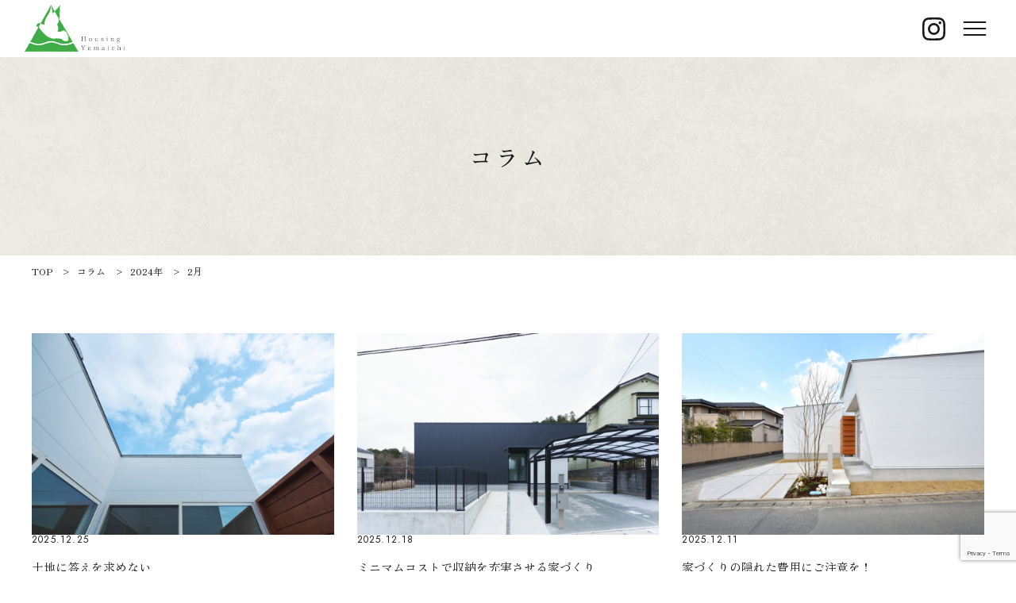

--- FILE ---
content_type: text/html; charset=UTF-8
request_url: https://h-yama1.com/news/date/2024/02/
body_size: 55420
content:
<!doctype html>
<html dir="ltr" lang="ja" prefix="og: https://ogp.me/ns#">

<head>
	
<!-- Google tag (gtag.js) -->
<script async src="https://www.googletagmanager.com/gtag/js?id=G-2STP4D0HSX"></script>
<script>
window.dataLayer = window.dataLayer || [];
function gtag(){dataLayer.push(arguments);}
gtag('js', new Date());

gtag('config', 'G-2STP4D0HSX');
</script>

<!-- Google Tag Manager -->
<script>(function(w,d,s,l,i){w[l]=w[l]||[];w[l].push({'gtm.start':
new Date().getTime(),event:'gtm.js'});var f=d.getElementsByTagName(s)[0],
j=d.createElement(s),dl=l!='dataLayer'?'&l='+l:'';j.async=true;j.src=
'https://www.googletagmanager.com/gtm.js?id='+i+dl;f.parentNode.insertBefore(j,f);
})(window,document,'script','dataLayer','GTM-W5SZWSB3');</script>
<!-- End Google Tag Manager -->

  <meta charset="UTF-8">
  <meta name="viewport" content="width=device-width, initial-scale=1 ,user-scalable=no">

  <link rel="preconnect" href="https://fonts.googleapis.com">
  <link rel="preconnect" href="https://fonts.gstatic.com" crossorigin>
  <link href="https://fonts.googleapis.com/css2?family=Jost:ital,wght@0,100..900;1,100..900&family=Zen+Old+Mincho&display=swap" rel="stylesheet">

  <title>2月, 2024 - 加古川 注文住宅の工務店ハウジング山一｜お金のかからない家づくり, 新築注文住宅, リフォーム, リノベーション</title>

		<!-- All in One SEO 4.9.3 - aioseo.com -->
	<meta name="robots" content="noindex, max-image-preview:large" />
	<link rel="canonical" href="https://h-yama1.com/news/date/2024/02/" />
	<meta name="generator" content="All in One SEO (AIOSEO) 4.9.3" />
		<script type="application/ld+json" class="aioseo-schema">
			{"@context":"https:\/\/schema.org","@graph":[{"@type":"BreadcrumbList","@id":"https:\/\/h-yama1.com\/news\/date\/2024\/02\/#breadcrumblist","itemListElement":[{"@type":"ListItem","@id":"https:\/\/h-yama1.com#listItem","position":1,"name":"\u30db\u30fc\u30e0","item":"https:\/\/h-yama1.com","nextItem":{"@type":"ListItem","@id":"https:\/\/h-yama1.com\/news\/date\/2024\/#listItem","name":2024}},{"@type":"ListItem","@id":"https:\/\/h-yama1.com\/news\/date\/2024\/#listItem","position":2,"name":2024,"item":"https:\/\/h-yama1.com\/news\/date\/2024\/","nextItem":{"@type":"ListItem","@id":"https:\/\/h-yama1.com\/news\/date\/2024\/02\/#listItem","name":"02"},"previousItem":{"@type":"ListItem","@id":"https:\/\/h-yama1.com#listItem","name":"\u30db\u30fc\u30e0"}},{"@type":"ListItem","@id":"https:\/\/h-yama1.com\/news\/date\/2024\/02\/#listItem","position":3,"name":"02","previousItem":{"@type":"ListItem","@id":"https:\/\/h-yama1.com\/news\/date\/2024\/#listItem","name":2024}}]},{"@type":"CollectionPage","@id":"https:\/\/h-yama1.com\/news\/date\/2024\/02\/#collectionpage","url":"https:\/\/h-yama1.com\/news\/date\/2024\/02\/","name":"2\u6708, 2024 - \u52a0\u53e4\u5ddd \u6ce8\u6587\u4f4f\u5b85\u306e\u5de5\u52d9\u5e97\u30cf\u30a6\u30b8\u30f3\u30b0\u5c71\u4e00\uff5c\u304a\u91d1\u306e\u304b\u304b\u3089\u306a\u3044\u5bb6\u3065\u304f\u308a, \u65b0\u7bc9\u6ce8\u6587\u4f4f\u5b85, \u30ea\u30d5\u30a9\u30fc\u30e0, \u30ea\u30ce\u30d9\u30fc\u30b7\u30e7\u30f3","inLanguage":"ja","isPartOf":{"@id":"https:\/\/h-yama1.com\/#website"},"breadcrumb":{"@id":"https:\/\/h-yama1.com\/news\/date\/2024\/02\/#breadcrumblist"}},{"@type":"Organization","@id":"https:\/\/h-yama1.com\/#organization","name":"\u682a\u5f0f\u4f1a\u793e\u30cf\u30a6\u30b8\u30f3\u30b0\u5c71\u4e00","description":"\u304a\u91d1\u306e\u304b\u304b\u3089\u306a\u3044\u5bb6\u3065\u304f\u308a\u3092\u5b9f\u73fe\u3059\u308b\u6ce8\u6587\u4f4f\u5b85\u306e\u5de5\u52d9\u5e97 \u30cf\u30a6\u30b8\u30f3\u30b0\u5c71\u4e00\u306b\u304a\u4efb\u305b\u304f\u3060\u3055\u3044\u3002\u65b0\u7bc9\u6ce8\u6587\u4f4f\u5b85\u304b\u3089\u30ea\u30d5\u30a9\u30fc\u30e0,\u30ea\u30ce\u30d9\u30fc\u30b7\u30e7\u30f3\u307e\u3067\u5b89\u5fc3\u3057\u3066\u304a\u4efb\u305b\u304f\u3060\u3055\u3044\u3002","url":"https:\/\/h-yama1.com\/","telephone":"+81794251234","sameAs":["https:\/\/www.facebook.com\/p\/-100063337591295\/","https:\/\/www.instagram.com\/housing_yama1\/"]},{"@type":"WebSite","@id":"https:\/\/h-yama1.com\/#website","url":"https:\/\/h-yama1.com\/","name":"\u52a0\u53e4\u5ddd \u6ce8\u6587\u4f4f\u5b85\u306e\u5de5\u52d9\u5e97\u30cf\u30a6\u30b8\u30f3\u30b0\u5c71\u4e00\uff5c\u304a\u91d1\u306e\u304b\u304b\u3089\u306a\u3044\u5bb6\u3065\u304f\u308a, \u65b0\u7bc9\u6ce8\u6587\u4f4f\u5b85, \u30ea\u30d5\u30a9\u30fc\u30e0, \u30ea\u30ce\u30d9\u30fc\u30b7\u30e7\u30f3","description":"\u304a\u91d1\u306e\u304b\u304b\u3089\u306a\u3044\u5bb6\u3065\u304f\u308a\u3092\u5b9f\u73fe\u3059\u308b\u6ce8\u6587\u4f4f\u5b85\u306e\u5de5\u52d9\u5e97 \u30cf\u30a6\u30b8\u30f3\u30b0\u5c71\u4e00\u306b\u304a\u4efb\u305b\u304f\u3060\u3055\u3044\u3002\u65b0\u7bc9\u6ce8\u6587\u4f4f\u5b85\u304b\u3089\u30ea\u30d5\u30a9\u30fc\u30e0,\u30ea\u30ce\u30d9\u30fc\u30b7\u30e7\u30f3\u307e\u3067\u5b89\u5fc3\u3057\u3066\u304a\u4efb\u305b\u304f\u3060\u3055\u3044\u3002","inLanguage":"ja","publisher":{"@id":"https:\/\/h-yama1.com\/#organization"}}]}
		</script>
		<!-- All in One SEO -->

<link rel='dns-prefetch' href='//cdn.jsdelivr.net' />
		<!-- This site uses the Google Analytics by MonsterInsights plugin v9.5.3 - Using Analytics tracking - https://www.monsterinsights.com/ -->
		<!-- Note: MonsterInsights is not currently configured on this site. The site owner needs to authenticate with Google Analytics in the MonsterInsights settings panel. -->
					<!-- No tracking code set -->
				<!-- / Google Analytics by MonsterInsights -->
		<style id='wp-img-auto-sizes-contain-inline-css' type='text/css'>
img:is([sizes=auto i],[sizes^="auto," i]){contain-intrinsic-size:3000px 1500px}
/*# sourceURL=wp-img-auto-sizes-contain-inline-css */
</style>
<style id='wp-emoji-styles-inline-css' type='text/css'>

	img.wp-smiley, img.emoji {
		display: inline !important;
		border: none !important;
		box-shadow: none !important;
		height: 1em !important;
		width: 1em !important;
		margin: 0 0.07em !important;
		vertical-align: -0.1em !important;
		background: none !important;
		padding: 0 !important;
	}
/*# sourceURL=wp-emoji-styles-inline-css */
</style>
<style id='wp-block-library-inline-css' type='text/css'>
:root{--wp-block-synced-color:#7a00df;--wp-block-synced-color--rgb:122,0,223;--wp-bound-block-color:var(--wp-block-synced-color);--wp-editor-canvas-background:#ddd;--wp-admin-theme-color:#007cba;--wp-admin-theme-color--rgb:0,124,186;--wp-admin-theme-color-darker-10:#006ba1;--wp-admin-theme-color-darker-10--rgb:0,107,160.5;--wp-admin-theme-color-darker-20:#005a87;--wp-admin-theme-color-darker-20--rgb:0,90,135;--wp-admin-border-width-focus:2px}@media (min-resolution:192dpi){:root{--wp-admin-border-width-focus:1.5px}}.wp-element-button{cursor:pointer}:root .has-very-light-gray-background-color{background-color:#eee}:root .has-very-dark-gray-background-color{background-color:#313131}:root .has-very-light-gray-color{color:#eee}:root .has-very-dark-gray-color{color:#313131}:root .has-vivid-green-cyan-to-vivid-cyan-blue-gradient-background{background:linear-gradient(135deg,#00d084,#0693e3)}:root .has-purple-crush-gradient-background{background:linear-gradient(135deg,#34e2e4,#4721fb 50%,#ab1dfe)}:root .has-hazy-dawn-gradient-background{background:linear-gradient(135deg,#faaca8,#dad0ec)}:root .has-subdued-olive-gradient-background{background:linear-gradient(135deg,#fafae1,#67a671)}:root .has-atomic-cream-gradient-background{background:linear-gradient(135deg,#fdd79a,#004a59)}:root .has-nightshade-gradient-background{background:linear-gradient(135deg,#330968,#31cdcf)}:root .has-midnight-gradient-background{background:linear-gradient(135deg,#020381,#2874fc)}:root{--wp--preset--font-size--normal:16px;--wp--preset--font-size--huge:42px}.has-regular-font-size{font-size:1em}.has-larger-font-size{font-size:2.625em}.has-normal-font-size{font-size:var(--wp--preset--font-size--normal)}.has-huge-font-size{font-size:var(--wp--preset--font-size--huge)}.has-text-align-center{text-align:center}.has-text-align-left{text-align:left}.has-text-align-right{text-align:right}.has-fit-text{white-space:nowrap!important}#end-resizable-editor-section{display:none}.aligncenter{clear:both}.items-justified-left{justify-content:flex-start}.items-justified-center{justify-content:center}.items-justified-right{justify-content:flex-end}.items-justified-space-between{justify-content:space-between}.screen-reader-text{border:0;clip-path:inset(50%);height:1px;margin:-1px;overflow:hidden;padding:0;position:absolute;width:1px;word-wrap:normal!important}.screen-reader-text:focus{background-color:#ddd;clip-path:none;color:#444;display:block;font-size:1em;height:auto;left:5px;line-height:normal;padding:15px 23px 14px;text-decoration:none;top:5px;width:auto;z-index:100000}html :where(.has-border-color){border-style:solid}html :where([style*=border-top-color]){border-top-style:solid}html :where([style*=border-right-color]){border-right-style:solid}html :where([style*=border-bottom-color]){border-bottom-style:solid}html :where([style*=border-left-color]){border-left-style:solid}html :where([style*=border-width]){border-style:solid}html :where([style*=border-top-width]){border-top-style:solid}html :where([style*=border-right-width]){border-right-style:solid}html :where([style*=border-bottom-width]){border-bottom-style:solid}html :where([style*=border-left-width]){border-left-style:solid}html :where(img[class*=wp-image-]){height:auto;max-width:100%}:where(figure){margin:0 0 1em}html :where(.is-position-sticky){--wp-admin--admin-bar--position-offset:var(--wp-admin--admin-bar--height,0px)}@media screen and (max-width:600px){html :where(.is-position-sticky){--wp-admin--admin-bar--position-offset:0px}}

/*# sourceURL=wp-block-library-inline-css */
</style><style id='global-styles-inline-css' type='text/css'>
:root{--wp--preset--aspect-ratio--square: 1;--wp--preset--aspect-ratio--4-3: 4/3;--wp--preset--aspect-ratio--3-4: 3/4;--wp--preset--aspect-ratio--3-2: 3/2;--wp--preset--aspect-ratio--2-3: 2/3;--wp--preset--aspect-ratio--16-9: 16/9;--wp--preset--aspect-ratio--9-16: 9/16;--wp--preset--color--black: #000000;--wp--preset--color--cyan-bluish-gray: #abb8c3;--wp--preset--color--white: #ffffff;--wp--preset--color--pale-pink: #f78da7;--wp--preset--color--vivid-red: #cf2e2e;--wp--preset--color--luminous-vivid-orange: #ff6900;--wp--preset--color--luminous-vivid-amber: #fcb900;--wp--preset--color--light-green-cyan: #7bdcb5;--wp--preset--color--vivid-green-cyan: #00d084;--wp--preset--color--pale-cyan-blue: #8ed1fc;--wp--preset--color--vivid-cyan-blue: #0693e3;--wp--preset--color--vivid-purple: #9b51e0;--wp--preset--gradient--vivid-cyan-blue-to-vivid-purple: linear-gradient(135deg,rgb(6,147,227) 0%,rgb(155,81,224) 100%);--wp--preset--gradient--light-green-cyan-to-vivid-green-cyan: linear-gradient(135deg,rgb(122,220,180) 0%,rgb(0,208,130) 100%);--wp--preset--gradient--luminous-vivid-amber-to-luminous-vivid-orange: linear-gradient(135deg,rgb(252,185,0) 0%,rgb(255,105,0) 100%);--wp--preset--gradient--luminous-vivid-orange-to-vivid-red: linear-gradient(135deg,rgb(255,105,0) 0%,rgb(207,46,46) 100%);--wp--preset--gradient--very-light-gray-to-cyan-bluish-gray: linear-gradient(135deg,rgb(238,238,238) 0%,rgb(169,184,195) 100%);--wp--preset--gradient--cool-to-warm-spectrum: linear-gradient(135deg,rgb(74,234,220) 0%,rgb(151,120,209) 20%,rgb(207,42,186) 40%,rgb(238,44,130) 60%,rgb(251,105,98) 80%,rgb(254,248,76) 100%);--wp--preset--gradient--blush-light-purple: linear-gradient(135deg,rgb(255,206,236) 0%,rgb(152,150,240) 100%);--wp--preset--gradient--blush-bordeaux: linear-gradient(135deg,rgb(254,205,165) 0%,rgb(254,45,45) 50%,rgb(107,0,62) 100%);--wp--preset--gradient--luminous-dusk: linear-gradient(135deg,rgb(255,203,112) 0%,rgb(199,81,192) 50%,rgb(65,88,208) 100%);--wp--preset--gradient--pale-ocean: linear-gradient(135deg,rgb(255,245,203) 0%,rgb(182,227,212) 50%,rgb(51,167,181) 100%);--wp--preset--gradient--electric-grass: linear-gradient(135deg,rgb(202,248,128) 0%,rgb(113,206,126) 100%);--wp--preset--gradient--midnight: linear-gradient(135deg,rgb(2,3,129) 0%,rgb(40,116,252) 100%);--wp--preset--font-size--small: 13px;--wp--preset--font-size--medium: 20px;--wp--preset--font-size--large: 36px;--wp--preset--font-size--x-large: 42px;--wp--preset--spacing--20: 0.44rem;--wp--preset--spacing--30: 0.67rem;--wp--preset--spacing--40: 1rem;--wp--preset--spacing--50: 1.5rem;--wp--preset--spacing--60: 2.25rem;--wp--preset--spacing--70: 3.38rem;--wp--preset--spacing--80: 5.06rem;--wp--preset--shadow--natural: 6px 6px 9px rgba(0, 0, 0, 0.2);--wp--preset--shadow--deep: 12px 12px 50px rgba(0, 0, 0, 0.4);--wp--preset--shadow--sharp: 6px 6px 0px rgba(0, 0, 0, 0.2);--wp--preset--shadow--outlined: 6px 6px 0px -3px rgb(255, 255, 255), 6px 6px rgb(0, 0, 0);--wp--preset--shadow--crisp: 6px 6px 0px rgb(0, 0, 0);}:where(.is-layout-flex){gap: 0.5em;}:where(.is-layout-grid){gap: 0.5em;}body .is-layout-flex{display: flex;}.is-layout-flex{flex-wrap: wrap;align-items: center;}.is-layout-flex > :is(*, div){margin: 0;}body .is-layout-grid{display: grid;}.is-layout-grid > :is(*, div){margin: 0;}:where(.wp-block-columns.is-layout-flex){gap: 2em;}:where(.wp-block-columns.is-layout-grid){gap: 2em;}:where(.wp-block-post-template.is-layout-flex){gap: 1.25em;}:where(.wp-block-post-template.is-layout-grid){gap: 1.25em;}.has-black-color{color: var(--wp--preset--color--black) !important;}.has-cyan-bluish-gray-color{color: var(--wp--preset--color--cyan-bluish-gray) !important;}.has-white-color{color: var(--wp--preset--color--white) !important;}.has-pale-pink-color{color: var(--wp--preset--color--pale-pink) !important;}.has-vivid-red-color{color: var(--wp--preset--color--vivid-red) !important;}.has-luminous-vivid-orange-color{color: var(--wp--preset--color--luminous-vivid-orange) !important;}.has-luminous-vivid-amber-color{color: var(--wp--preset--color--luminous-vivid-amber) !important;}.has-light-green-cyan-color{color: var(--wp--preset--color--light-green-cyan) !important;}.has-vivid-green-cyan-color{color: var(--wp--preset--color--vivid-green-cyan) !important;}.has-pale-cyan-blue-color{color: var(--wp--preset--color--pale-cyan-blue) !important;}.has-vivid-cyan-blue-color{color: var(--wp--preset--color--vivid-cyan-blue) !important;}.has-vivid-purple-color{color: var(--wp--preset--color--vivid-purple) !important;}.has-black-background-color{background-color: var(--wp--preset--color--black) !important;}.has-cyan-bluish-gray-background-color{background-color: var(--wp--preset--color--cyan-bluish-gray) !important;}.has-white-background-color{background-color: var(--wp--preset--color--white) !important;}.has-pale-pink-background-color{background-color: var(--wp--preset--color--pale-pink) !important;}.has-vivid-red-background-color{background-color: var(--wp--preset--color--vivid-red) !important;}.has-luminous-vivid-orange-background-color{background-color: var(--wp--preset--color--luminous-vivid-orange) !important;}.has-luminous-vivid-amber-background-color{background-color: var(--wp--preset--color--luminous-vivid-amber) !important;}.has-light-green-cyan-background-color{background-color: var(--wp--preset--color--light-green-cyan) !important;}.has-vivid-green-cyan-background-color{background-color: var(--wp--preset--color--vivid-green-cyan) !important;}.has-pale-cyan-blue-background-color{background-color: var(--wp--preset--color--pale-cyan-blue) !important;}.has-vivid-cyan-blue-background-color{background-color: var(--wp--preset--color--vivid-cyan-blue) !important;}.has-vivid-purple-background-color{background-color: var(--wp--preset--color--vivid-purple) !important;}.has-black-border-color{border-color: var(--wp--preset--color--black) !important;}.has-cyan-bluish-gray-border-color{border-color: var(--wp--preset--color--cyan-bluish-gray) !important;}.has-white-border-color{border-color: var(--wp--preset--color--white) !important;}.has-pale-pink-border-color{border-color: var(--wp--preset--color--pale-pink) !important;}.has-vivid-red-border-color{border-color: var(--wp--preset--color--vivid-red) !important;}.has-luminous-vivid-orange-border-color{border-color: var(--wp--preset--color--luminous-vivid-orange) !important;}.has-luminous-vivid-amber-border-color{border-color: var(--wp--preset--color--luminous-vivid-amber) !important;}.has-light-green-cyan-border-color{border-color: var(--wp--preset--color--light-green-cyan) !important;}.has-vivid-green-cyan-border-color{border-color: var(--wp--preset--color--vivid-green-cyan) !important;}.has-pale-cyan-blue-border-color{border-color: var(--wp--preset--color--pale-cyan-blue) !important;}.has-vivid-cyan-blue-border-color{border-color: var(--wp--preset--color--vivid-cyan-blue) !important;}.has-vivid-purple-border-color{border-color: var(--wp--preset--color--vivid-purple) !important;}.has-vivid-cyan-blue-to-vivid-purple-gradient-background{background: var(--wp--preset--gradient--vivid-cyan-blue-to-vivid-purple) !important;}.has-light-green-cyan-to-vivid-green-cyan-gradient-background{background: var(--wp--preset--gradient--light-green-cyan-to-vivid-green-cyan) !important;}.has-luminous-vivid-amber-to-luminous-vivid-orange-gradient-background{background: var(--wp--preset--gradient--luminous-vivid-amber-to-luminous-vivid-orange) !important;}.has-luminous-vivid-orange-to-vivid-red-gradient-background{background: var(--wp--preset--gradient--luminous-vivid-orange-to-vivid-red) !important;}.has-very-light-gray-to-cyan-bluish-gray-gradient-background{background: var(--wp--preset--gradient--very-light-gray-to-cyan-bluish-gray) !important;}.has-cool-to-warm-spectrum-gradient-background{background: var(--wp--preset--gradient--cool-to-warm-spectrum) !important;}.has-blush-light-purple-gradient-background{background: var(--wp--preset--gradient--blush-light-purple) !important;}.has-blush-bordeaux-gradient-background{background: var(--wp--preset--gradient--blush-bordeaux) !important;}.has-luminous-dusk-gradient-background{background: var(--wp--preset--gradient--luminous-dusk) !important;}.has-pale-ocean-gradient-background{background: var(--wp--preset--gradient--pale-ocean) !important;}.has-electric-grass-gradient-background{background: var(--wp--preset--gradient--electric-grass) !important;}.has-midnight-gradient-background{background: var(--wp--preset--gradient--midnight) !important;}.has-small-font-size{font-size: var(--wp--preset--font-size--small) !important;}.has-medium-font-size{font-size: var(--wp--preset--font-size--medium) !important;}.has-large-font-size{font-size: var(--wp--preset--font-size--large) !important;}.has-x-large-font-size{font-size: var(--wp--preset--font-size--x-large) !important;}
/*# sourceURL=global-styles-inline-css */
</style>

<style id='classic-theme-styles-inline-css' type='text/css'>
/*! This file is auto-generated */
.wp-block-button__link{color:#fff;background-color:#32373c;border-radius:9999px;box-shadow:none;text-decoration:none;padding:calc(.667em + 2px) calc(1.333em + 2px);font-size:1.125em}.wp-block-file__button{background:#32373c;color:#fff;text-decoration:none}
/*# sourceURL=/wp-includes/css/classic-themes.min.css */
</style>
<link rel='stylesheet' id='contact-form-7-css' href='https://h-yama1.com/wp/wp-content/plugins/contact-form-7/includes/css/styles.css?ver=6.0.6' type='text/css' media='all' />
<link rel='stylesheet' id='default-css' href='https://h-yama1.com/wp/wp-content/themes/yamaichi/style.css?ver=6.9' type='text/css' media='all' />
<link rel='stylesheet' id='reset-css' href='https://cdn.jsdelivr.net/npm/flatpickr/dist/flatpickr.min.css?ver=20260115230555' type='text/css' media='all' />
<link rel='stylesheet' id='swiper-css' href='https://cdn.jsdelivr.net/npm/swiper@11/swiper-bundle.min.css?ver=20260115230555' type='text/css' media='all' />
<link rel='stylesheet' id='flatpickr-css' href='https://h-yama1.com/wp/wp-content/themes/yamaichi/assets/css/reset.css?ver=20260115230555' type='text/css' media='all' />
<link rel='stylesheet' id='custom-css' href='https://h-yama1.com/wp/wp-content/themes/yamaichi/assets/css/style.css?ver=20260115230555' type='text/css' media='all' />
<link rel='stylesheet' id='cf7cf-style-css' href='https://h-yama1.com/wp/wp-content/plugins/cf7-conditional-fields/style.css?ver=2.5.11' type='text/css' media='all' />
<script type="text/javascript" src="https://h-yama1.com/wp/wp-includes/js/jquery/jquery.min.js?ver=3.7.1" id="jquery-core-js"></script>
<script type="text/javascript" src="https://h-yama1.com/wp/wp-includes/js/jquery/jquery-migrate.min.js?ver=3.4.1" id="jquery-migrate-js"></script>
<link rel="https://api.w.org/" href="https://h-yama1.com/wp-json/" /><link rel="EditURI" type="application/rsd+xml" title="RSD" href="https://h-yama1.com/wp/xmlrpc.php?rsd" />
<meta name="generator" content="WordPress 6.9" />
<link rel="icon" href="https://h-yama1.com/wp/wp-content/uploads/2025/04/favicon-466x466.png" sizes="32x32" />
<link rel="icon" href="https://h-yama1.com/wp/wp-content/uploads/2025/04/favicon-466x466.png" sizes="192x192" />
<link rel="apple-touch-icon" href="https://h-yama1.com/wp/wp-content/uploads/2025/04/favicon-466x466.png" />
<meta name="msapplication-TileImage" content="https://h-yama1.com/wp/wp-content/uploads/2025/04/favicon-466x466.png" />
</head>

<body class="archive date wp-theme-yamaichi">
<!-- Google Tag Manager (noscript) -->
<noscript><iframe src="https://www.googletagmanager.com/ns.html?id=GTM-W5SZWSB3"
height="0" width="0" style="display:none;visibility:hidden"></iframe></noscript>
<!-- End Google Tag Manager (noscript) -->
    <header class="l-header ">
    <a href="https://h-yama1.com/" class="l-header__logo">
      <img src="https://h-yama1.com/wp/wp-content/themes/yamaichi/assets/img/common/logo_header.png" alt="加古川 注文住宅の工務店ハウジング山一｜お金のかからない家づくり, 新築注文住宅, リフォーム, リノベーション" class="l-header__logo__img">
    </a>
  </header>

  
<div class="l-menu l-menu--header">
  <div class="l-menu__box">
    <div class="l-menu__nav">
      <nav class="l-nav">
  <ul class="l-nav__list">
    <li class="l-nav__item">
      <a href="https://h-yama1.com/about/">私たちについて</a>
      <ul class="l-nav__child">
        <li class="l-nav__child__item">
          <a href="https://h-yama1.com/company/">会社概要</a>
        </li>
        <li class="l-nav__child__item">
          <a href="https://h-yama1.com/company/#location">所在地</a>
        </li>
        <li class="l-nav__child__item">
          <a href="https://h-yama1.com/philosophy/">ハウジング山一の家づくり</a>
        </li>
      </ul>
    </li>
  </ul>
  <ul class="l-nav__list">
    <li class="l-nav__item">
      <a href="https://h-yama1.com/event/">イベント情報</a>
    </li>
    <li class="l-nav__item">
      <a href="https://h-yama1.com/work/">施工事例</a>
    </li>
    <li class="l-nav__item">
      <a href="https://h-yama1.com/news/">コラム</a>
    </li>
    <li class="l-nav__item">
      <a href="https://h-yama1.com/rfi/">資料請求</a>
    </li>
    <li class="l-nav__item">
      <a href="https://h-yama1.com/contact/">お問い合わせ</a>
    </li>
  </ul>
</nav>
    </div>

    <div class="l-menu__siteInfo">
      <div class="l-siteInfo">
  <a href="https://h-yama1.com/" class="l-siteInfo__logo">
    <img src="https://h-yama1.com/wp/wp-content/themes/yamaichi/assets/img/common/logo.png" alt="加古川 注文住宅の工務店ハウジング山一｜お金のかからない家づくり, 新築注文住宅, リフォーム, リノベーション" class="l-siteInfo__logo__img">
  </a>
  <p class="l-siteInfo__name">
    株式会社ハウジング山一
  </p>
  <p class="l-siteInfo__address">
        〒675-0101<br>
    兵庫県加古川市平岡町新在家2丁目<br class="is-sp">271-3　山一ビル1階<br>
    TEL : <a href="tel:0120-55-8001">0120-55-8001</a><br>
    営業時間 : 10:00 - 17:00<br>
    定休日 : 水曜日、第三木曜日<br>
    メールアドレス：info@h-yama1.com
  </p>
  <div class="l-siteInfo__instagram">
    <a href="https://www.instagram.com/housing_yama1/" target="_blank" rel="noopener">
  <svg width="29" height="29" viewBox="0 0 29 29" fill="#1a1a1a" xmlns="http://www.w3.org/2000/svg">
    <g>
      <path d="M8.4947 0.101593C6.9519 0.174383 5.89833 0.420593 4.97729 0.782513C4.02406 1.154 3.21612 1.65251 2.41224 2.45929C1.60836 3.26607 1.11333 4.07459 0.744453 5.02927C0.387463 5.95234 0.145604 7.00678 0.0774535 8.55045C0.00930352 10.0941 -0.00577649 10.5903 0.00176351 14.5279C0.00930351 18.4656 0.0267035 18.9591 0.101524 20.506C0.175184 22.0485 0.420523 23.1018 0.782443 24.0231C1.15451 24.9763 1.65244 25.784 2.45951 26.5882C3.26658 27.3923 4.07452 27.8862 5.03152 28.2557C5.95372 28.6121 7.00845 28.8551 8.55183 28.9227C10.0952 28.9902 10.592 29.0059 14.5284 28.9984C18.4649 28.9908 18.9605 28.9734 20.5071 28.9C22.0537 28.8267 23.1014 28.5796 24.023 28.2194C24.9763 27.8465 25.7845 27.3494 26.5881 26.5421C27.3917 25.7347 27.8864 24.9256 28.255 23.9703C28.6123 23.0481 28.855 21.9934 28.922 20.4512C28.9896 18.9035 29.0055 18.4093 28.998 14.4723C28.9905 10.5352 28.9728 10.0416 28.8994 8.49535C28.826 6.94907 28.5804 5.89898 28.2188 4.97707C27.8461 4.02384 27.3488 3.21677 26.542 2.41202C25.7352 1.60727 24.9255 1.11282 23.9706 0.745103C23.0478 0.388113 21.9936 0.144803 20.4502 0.0781027C18.9069 0.0114026 18.4101 -0.00570736 14.4722 0.00183264C10.5343 0.00937264 10.0413 0.0261926 8.4947 0.101593ZM8.66406 26.3141C7.25031 26.2526 6.48268 26.0177 5.97112 25.8211C5.29368 25.5601 4.81112 25.2446 4.3013 24.7397C3.79148 24.2348 3.47828 23.7505 3.2138 23.0745C3.01515 22.563 2.7759 21.7962 2.70978 20.3825C2.63786 18.8544 2.62278 18.3957 2.61437 14.5245C2.60596 10.6532 2.62075 10.195 2.68774 8.66645C2.74806 7.25386 2.98441 6.48536 3.18074 5.97409C3.44174 5.29578 3.7561 4.81409 4.26215 4.30456C4.7682 3.79503 5.25105 3.48125 5.92762 3.21677C6.4386 3.01725 7.20536 2.78003 8.61853 2.71275C10.1477 2.64025 10.6059 2.62575 14.4765 2.61734C18.3472 2.60893 18.8065 2.62343 20.3363 2.69071C21.7489 2.75219 22.5177 2.98622 23.0283 3.18371C23.7061 3.44471 24.1883 3.7582 24.6979 4.26512C25.2074 4.77204 25.5215 5.25315 25.786 5.93117C25.9858 6.4407 26.223 7.20717 26.2897 8.62121C26.3625 10.1504 26.379 10.6089 26.386 14.4792C26.3929 18.3496 26.3793 18.8092 26.3123 20.3372C26.2505 21.751 26.0162 22.5189 25.8193 23.031C25.5583 23.7082 25.2437 24.191 24.7373 24.7003C24.231 25.2095 23.7487 25.5233 23.0718 25.7878C22.5614 25.987 21.7938 26.2248 20.3818 26.2921C18.8526 26.364 18.3944 26.3791 14.5224 26.3875C10.6503 26.3959 10.1935 26.3802 8.66435 26.3141M20.4848 6.75042C20.4853 7.09459 20.588 7.43085 20.7796 7.71668C20.9713 8.00252 21.2435 8.22508 21.5617 8.35623C21.8799 8.48738 22.2298 8.52122 22.5673 8.45348C22.9047 8.38573 23.2145 8.21943 23.4574 7.97563C23.7003 7.73182 23.8654 7.42145 23.932 7.08378C23.9985 6.7461 23.9633 6.39629 23.831 6.07857C23.6987 5.76086 23.4751 5.48952 23.1886 5.29887C22.9021 5.10823 22.5654 5.00684 22.2213 5.00752C21.7599 5.00845 21.3178 5.19257 20.9921 5.51941C20.6665 5.84625 20.484 6.28905 20.4848 6.75042ZM7.05485 14.5146C7.06297 18.6268 10.4026 21.9528 14.5139 21.945C18.6253 21.9371 21.9536 18.5978 21.9458 14.4856C21.9379 10.3734 18.5974 7.04651 14.4855 7.05463C10.3736 7.06275 7.04702 10.403 7.05485 14.5146ZM9.66659 14.5094C9.6647 13.5534 9.94633 12.6184 10.4759 11.8225C11.0054 11.0266 11.759 10.4056 12.6415 10.038C13.524 9.6704 14.4956 9.57276 15.4336 9.7574C16.3715 9.94204 17.2337 10.4007 17.911 11.0753C18.5883 11.7499 19.0503 12.6102 19.2387 13.5475C19.427 14.4847 19.3333 15.4567 18.9692 16.3406C18.6051 17.2246 17.9871 17.9807 17.1933 18.5133C16.3995 19.046 15.4656 19.3313 14.5096 19.3332C13.8748 19.3346 13.246 19.2108 12.6591 18.9691C12.0722 18.7274 11.5386 18.3724 11.0889 17.9245C10.6391 17.4765 10.2821 16.9444 10.038 16.3584C9.79398 15.7724 9.66777 15.1441 9.66659 14.5094Z" fill="" />
    </g>
    <defs>
      <clipPath>
        <rect width="29" height="29" fill="" />
      </clipPath>
    </defs>
  </svg>
</a>
  </div>

  <p class="l-siteInfo__copy">
    copyright (c) 2026 housing yamaichi All Rights Reserved.
  </p>

</div>
    </div>
  </div>
</div>

  <div class="l-header__instagram ">
    <a href="https://www.instagram.com/housing_yama1/" target="_blank" rel="noopener">
  <svg width="29" height="29" viewBox="0 0 29 29" fill="#1a1a1a" xmlns="http://www.w3.org/2000/svg">
    <g>
      <path d="M8.4947 0.101593C6.9519 0.174383 5.89833 0.420593 4.97729 0.782513C4.02406 1.154 3.21612 1.65251 2.41224 2.45929C1.60836 3.26607 1.11333 4.07459 0.744453 5.02927C0.387463 5.95234 0.145604 7.00678 0.0774535 8.55045C0.00930352 10.0941 -0.00577649 10.5903 0.00176351 14.5279C0.00930351 18.4656 0.0267035 18.9591 0.101524 20.506C0.175184 22.0485 0.420523 23.1018 0.782443 24.0231C1.15451 24.9763 1.65244 25.784 2.45951 26.5882C3.26658 27.3923 4.07452 27.8862 5.03152 28.2557C5.95372 28.6121 7.00845 28.8551 8.55183 28.9227C10.0952 28.9902 10.592 29.0059 14.5284 28.9984C18.4649 28.9908 18.9605 28.9734 20.5071 28.9C22.0537 28.8267 23.1014 28.5796 24.023 28.2194C24.9763 27.8465 25.7845 27.3494 26.5881 26.5421C27.3917 25.7347 27.8864 24.9256 28.255 23.9703C28.6123 23.0481 28.855 21.9934 28.922 20.4512C28.9896 18.9035 29.0055 18.4093 28.998 14.4723C28.9905 10.5352 28.9728 10.0416 28.8994 8.49535C28.826 6.94907 28.5804 5.89898 28.2188 4.97707C27.8461 4.02384 27.3488 3.21677 26.542 2.41202C25.7352 1.60727 24.9255 1.11282 23.9706 0.745103C23.0478 0.388113 21.9936 0.144803 20.4502 0.0781027C18.9069 0.0114026 18.4101 -0.00570736 14.4722 0.00183264C10.5343 0.00937264 10.0413 0.0261926 8.4947 0.101593ZM8.66406 26.3141C7.25031 26.2526 6.48268 26.0177 5.97112 25.8211C5.29368 25.5601 4.81112 25.2446 4.3013 24.7397C3.79148 24.2348 3.47828 23.7505 3.2138 23.0745C3.01515 22.563 2.7759 21.7962 2.70978 20.3825C2.63786 18.8544 2.62278 18.3957 2.61437 14.5245C2.60596 10.6532 2.62075 10.195 2.68774 8.66645C2.74806 7.25386 2.98441 6.48536 3.18074 5.97409C3.44174 5.29578 3.7561 4.81409 4.26215 4.30456C4.7682 3.79503 5.25105 3.48125 5.92762 3.21677C6.4386 3.01725 7.20536 2.78003 8.61853 2.71275C10.1477 2.64025 10.6059 2.62575 14.4765 2.61734C18.3472 2.60893 18.8065 2.62343 20.3363 2.69071C21.7489 2.75219 22.5177 2.98622 23.0283 3.18371C23.7061 3.44471 24.1883 3.7582 24.6979 4.26512C25.2074 4.77204 25.5215 5.25315 25.786 5.93117C25.9858 6.4407 26.223 7.20717 26.2897 8.62121C26.3625 10.1504 26.379 10.6089 26.386 14.4792C26.3929 18.3496 26.3793 18.8092 26.3123 20.3372C26.2505 21.751 26.0162 22.5189 25.8193 23.031C25.5583 23.7082 25.2437 24.191 24.7373 24.7003C24.231 25.2095 23.7487 25.5233 23.0718 25.7878C22.5614 25.987 21.7938 26.2248 20.3818 26.2921C18.8526 26.364 18.3944 26.3791 14.5224 26.3875C10.6503 26.3959 10.1935 26.3802 8.66435 26.3141M20.4848 6.75042C20.4853 7.09459 20.588 7.43085 20.7796 7.71668C20.9713 8.00252 21.2435 8.22508 21.5617 8.35623C21.8799 8.48738 22.2298 8.52122 22.5673 8.45348C22.9047 8.38573 23.2145 8.21943 23.4574 7.97563C23.7003 7.73182 23.8654 7.42145 23.932 7.08378C23.9985 6.7461 23.9633 6.39629 23.831 6.07857C23.6987 5.76086 23.4751 5.48952 23.1886 5.29887C22.9021 5.10823 22.5654 5.00684 22.2213 5.00752C21.7599 5.00845 21.3178 5.19257 20.9921 5.51941C20.6665 5.84625 20.484 6.28905 20.4848 6.75042ZM7.05485 14.5146C7.06297 18.6268 10.4026 21.9528 14.5139 21.945C18.6253 21.9371 21.9536 18.5978 21.9458 14.4856C21.9379 10.3734 18.5974 7.04651 14.4855 7.05463C10.3736 7.06275 7.04702 10.403 7.05485 14.5146ZM9.66659 14.5094C9.6647 13.5534 9.94633 12.6184 10.4759 11.8225C11.0054 11.0266 11.759 10.4056 12.6415 10.038C13.524 9.6704 14.4956 9.57276 15.4336 9.7574C16.3715 9.94204 17.2337 10.4007 17.911 11.0753C18.5883 11.7499 19.0503 12.6102 19.2387 13.5475C19.427 14.4847 19.3333 15.4567 18.9692 16.3406C18.6051 17.2246 17.9871 17.9807 17.1933 18.5133C16.3995 19.046 15.4656 19.3313 14.5096 19.3332C13.8748 19.3346 13.246 19.2108 12.6591 18.9691C12.0722 18.7274 11.5386 18.3724 11.0889 17.9245C10.6391 17.4765 10.2821 16.9444 10.038 16.3584C9.79398 15.7724 9.66777 15.1441 9.66659 14.5094Z" fill="" />
    </g>
    <defs>
      <clipPath>
        <rect width="29" height="29" fill="" />
      </clipPath>
    </defs>
  </svg>
</a>
  </div>

  <div class="l-toggle ">
    <span></span>
    <span></span>
    <span></span>
  </div>
<main class="mainPage">
  <h1 class="c-pageTitle">
    コラム
  </h1>
  <div class="l-breadcrumb ">
  <div class="l-inner">
    <ol class="l-breadcrumb__list" itemscope itemtype="https://schema.org/BreadcrumbList">
      <li class="l-breadcrumb__item" itemprop="itemListElement" itemscope itemtype="https://schema.org/ListItem">
        <a itemprop="item" href="https://h-yama1.com/">
          <span itemprop="name">TOP</span>
        </a>
        <meta itemprop="position" content="1">
      </li>

      <!-- 固定ページの子ページの場合 -->
              <li class="l-breadcrumb__item" itemprop="itemListElement" itemscope itemtype="https://schema.org/ListItem">
          <a itemscope itemtype="https://schema.org/WebPage" itemprop="item" itemid="https://h-yama1.com" href="https://h-yama1.com">
            <span itemprop="name">
              コラム            </span>
          </a>
          <meta itemprop="position" content="2">
        </li>

        <li class="l-breadcrumb__item" itemprop="itemListElement" itemscope itemtype="https://schema.org/ListItem">
          <a itemscope itemtype="https://schema.org/WebPage" itemprop="item" itemid="https://h-yama1.com/news/date/2024/?post_type=post" href="https://h-yama1.com/news/date/2024/?post_type=post">
            <span itemprop="name">2024年</span>
          </a>
          <meta itemprop="position" content="3">
        </li>

        <li class="l-breadcrumb__item" itemprop="itemListElement" itemscope itemtype="https://schema.org/ListItem">
          <span itemprop="name">2月</span>
          <meta itemprop="position" content="4">
        </li>

        <!-- タクソノミーのアーカイブページの場合 -->
          </ol>
  </div>
</div>

  <div class="p-news">
    <div class="l-inner">
                    <div class="p-newsList">
                      <a href="https://h-yama1.com/news/7144/" class="c-newsCard">
              <div class="c-newsCard__img">
                                  <img src="https://h-yama1.com/wp/wp-content/uploads/2025/12/4-3.jpeg" alt="">
                              </div>
              <div class="c-newsCard__head">
                <time datetime="2025-12-25T19:00:00+09:00" class="c-newsCard__headTime">
                  2025.12.25                </time>
                <h2 class="c-newsCard__headTitle">
                  土地に答えを求めない                </h2>
              </div>
            </a>
                      <a href="https://h-yama1.com/news/7138/" class="c-newsCard">
              <div class="c-newsCard__img">
                                  <img src="https://h-yama1.com/wp/wp-content/uploads/2025/12/3-2.jpeg" alt="">
                              </div>
              <div class="c-newsCard__head">
                <time datetime="2025-12-18T19:00:00+09:00" class="c-newsCard__headTime">
                  2025.12.18                </time>
                <h2 class="c-newsCard__headTitle">
                  ミニマムコストで収納を充実させる家づくり                </h2>
              </div>
            </a>
                      <a href="https://h-yama1.com/news/7130/" class="c-newsCard">
              <div class="c-newsCard__img">
                                  <img src="https://h-yama1.com/wp/wp-content/uploads/2025/12/2-1-1.jpg" alt="">
                              </div>
              <div class="c-newsCard__head">
                <time datetime="2025-12-11T19:00:00+09:00" class="c-newsCard__headTime">
                  2025.12.11                </time>
                <h2 class="c-newsCard__headTitle">
                  家づくりの隠れた費用にご注意を！                </h2>
              </div>
            </a>
                      <a href="https://h-yama1.com/news/7113/" class="c-newsCard">
              <div class="c-newsCard__img">
                                  <img src="https://h-yama1.com/wp/wp-content/uploads/2025/12/1-1.jpg" alt="">
                              </div>
              <div class="c-newsCard__head">
                <time datetime="2025-12-04T19:00:00+09:00" class="c-newsCard__headTime">
                  2025.12.4                </time>
                <h2 class="c-newsCard__headTitle">
                  カーテンがいらない家づくりの魅力とは                </h2>
              </div>
            </a>
                      <a href="https://h-yama1.com/news/4481/" class="c-newsCard">
              <div class="c-newsCard__img">
                                  <img src="https://h-yama1.com/wp/wp-content/uploads/2025/10/4-1.jpg" alt="">
                              </div>
              <div class="c-newsCard__head">
                <time datetime="2025-10-30T19:00:00+09:00" class="c-newsCard__headTime">
                  2025.10.30                </time>
                <h2 class="c-newsCard__headTitle">
                  地震に強い家をつくるために大切な「バランス」                </h2>
              </div>
            </a>
                      <a href="https://h-yama1.com/news/3757/" class="c-newsCard">
              <div class="c-newsCard__img">
                                  <img src="https://h-yama1.com/wp/wp-content/uploads/2025/10/3-3.jpg" alt="">
                              </div>
              <div class="c-newsCard__head">
                <time datetime="2025-10-23T19:00:00+09:00" class="c-newsCard__headTime">
                  2025.10.23                </time>
                <h2 class="c-newsCard__headTitle">
                  家づくりで忘れがちな「家具予算」のこと                </h2>
              </div>
            </a>
                      <a href="https://h-yama1.com/news/3747/" class="c-newsCard">
              <div class="c-newsCard__img">
                                  <img src="https://h-yama1.com/wp/wp-content/uploads/2025/10/2-3.jpg" alt="">
                              </div>
              <div class="c-newsCard__head">
                <time datetime="2025-10-16T19:00:00+09:00" class="c-newsCard__headTime">
                  2025.10.16                </time>
                <h2 class="c-newsCard__headTitle">
                  建築費と外構費の関係を正しく理解する                </h2>
              </div>
            </a>
                      <a href="https://h-yama1.com/news/3739/" class="c-newsCard">
              <div class="c-newsCard__img">
                                  <img src="https://h-yama1.com/wp/wp-content/uploads/2025/10/1-1-e1759825075521.jpg" alt="">
                              </div>
              <div class="c-newsCard__head">
                <time datetime="2025-10-09T19:00:00+09:00" class="c-newsCard__headTime">
                  2025.10.9                </time>
                <h2 class="c-newsCard__headTitle">
                  家づくりにおける正しい価格判断の仕方                </h2>
              </div>
            </a>
                      <a href="https://h-yama1.com/news/3730/" class="c-newsCard">
              <div class="c-newsCard__img">
                                  <img src="https://h-yama1.com/wp/wp-content/uploads/2025/09/4-1-1.jpg" alt="">
                              </div>
              <div class="c-newsCard__head">
                <time datetime="2025-09-30T19:00:00+09:00" class="c-newsCard__headTime">
                  2025.9.30                </time>
                <h2 class="c-newsCard__headTitle">
                  家づくりのコスト削減法【④建築・後編】                </h2>
              </div>
            </a>
                  </div>
                  <div class="c-pagination">
            <ul class='page-numbers'>
	<li><span aria-current="page" class="page-numbers current">1</span></li>
	<li><a class="page-numbers" href="https://h-yama1.com/news/date/2024/02/page/2/">2</a></li>
	<li><a class="page-numbers" href="https://h-yama1.com/news/date/2024/02/page/3/">3</a></li>
	<li><span class="page-numbers dots">&hellip;</span></li>
	<li><a class="page-numbers" href="https://h-yama1.com/news/date/2024/02/page/23/">23</a></li>
</ul>
<a href="https://h-yama1.com/news/date/2024/02/page/2/" class="next"></a>          </div>
                          </div>
  </div>
</main>
<section class="l-contact">
  <div class="l-inner">
    <h2 class="c-title c-title--center">
      <span class="c-title__sub">Contact</span>
      <span class="c-title__main">お問い合わせ</span>
    </h2>
    <p class="l-contact__lead">
      いつでもお気軽にお問い合わせください。
    </p>
    <ul class="l-contact__list">
      <li class="l-contact__item">
        <a href="https://h-yama1.com/contact/">
          <img src="https://h-yama1.com/wp/wp-content/themes/yamaichi/assets/img/common/i_contact.svg" alt="">
          お問い合わせ
        </a>
      </li>
      <li class="l-contact__item">
        <a href="https://h-yama1.com/rfi/">
          <img src="https://h-yama1.com/wp/wp-content/themes/yamaichi/assets/img/common/i_doc.svg" alt="">
          資料請求
        </a>
      </li>
    </ul>
  </div>
</section>
<footer class="l-footer">
  <div class="l-footer__pagetop">
    <div class="l-inner">
      <a href="#">
        <img src="https://h-yama1.com/wp/wp-content/themes/yamaichi/assets/img/common/arrow_pagetop.svg" alt="ページのトップに戻る">
      </a>
    </div>
  </div>

  
<div class="l-menu l-menu--footer">
  <div class="l-menu__box">
    <div class="l-menu__nav">
      <nav class="l-nav">
  <ul class="l-nav__list">
    <li class="l-nav__item">
      <a href="https://h-yama1.com/about/">私たちについて</a>
      <ul class="l-nav__child">
        <li class="l-nav__child__item">
          <a href="https://h-yama1.com/company/">会社概要</a>
        </li>
        <li class="l-nav__child__item">
          <a href="https://h-yama1.com/company/#location">所在地</a>
        </li>
        <li class="l-nav__child__item">
          <a href="https://h-yama1.com/philosophy/">ハウジング山一の家づくり</a>
        </li>
      </ul>
    </li>
  </ul>
  <ul class="l-nav__list">
    <li class="l-nav__item">
      <a href="https://h-yama1.com/event/">イベント情報</a>
    </li>
    <li class="l-nav__item">
      <a href="https://h-yama1.com/work/">施工事例</a>
    </li>
    <li class="l-nav__item">
      <a href="https://h-yama1.com/news/">コラム</a>
    </li>
    <li class="l-nav__item">
      <a href="https://h-yama1.com/rfi/">資料請求</a>
    </li>
    <li class="l-nav__item">
      <a href="https://h-yama1.com/contact/">お問い合わせ</a>
    </li>
  </ul>
</nav>
    </div>

    <div class="l-menu__siteInfo">
      <div class="l-siteInfo">
  <a href="https://h-yama1.com/" class="l-siteInfo__logo">
    <img src="https://h-yama1.com/wp/wp-content/themes/yamaichi/assets/img/common/logo.png" alt="加古川 注文住宅の工務店ハウジング山一｜お金のかからない家づくり, 新築注文住宅, リフォーム, リノベーション" class="l-siteInfo__logo__img">
  </a>
  <p class="l-siteInfo__name">
    株式会社ハウジング山一
  </p>
  <p class="l-siteInfo__address">
        〒675-0101<br>
    兵庫県加古川市平岡町新在家2丁目<br class="is-sp">271-3　山一ビル1階<br>
    TEL : <a href="tel:0120-55-8001">0120-55-8001</a><br>
    営業時間 : 10:00 - 17:00<br>
    定休日 : 水曜日、第三木曜日<br>
    メールアドレス：info@h-yama1.com
  </p>
  <div class="l-siteInfo__instagram">
    <a href="https://www.instagram.com/housing_yama1/" target="_blank" rel="noopener">
  <svg width="29" height="29" viewBox="0 0 29 29" fill="#1a1a1a" xmlns="http://www.w3.org/2000/svg">
    <g>
      <path d="M8.4947 0.101593C6.9519 0.174383 5.89833 0.420593 4.97729 0.782513C4.02406 1.154 3.21612 1.65251 2.41224 2.45929C1.60836 3.26607 1.11333 4.07459 0.744453 5.02927C0.387463 5.95234 0.145604 7.00678 0.0774535 8.55045C0.00930352 10.0941 -0.00577649 10.5903 0.00176351 14.5279C0.00930351 18.4656 0.0267035 18.9591 0.101524 20.506C0.175184 22.0485 0.420523 23.1018 0.782443 24.0231C1.15451 24.9763 1.65244 25.784 2.45951 26.5882C3.26658 27.3923 4.07452 27.8862 5.03152 28.2557C5.95372 28.6121 7.00845 28.8551 8.55183 28.9227C10.0952 28.9902 10.592 29.0059 14.5284 28.9984C18.4649 28.9908 18.9605 28.9734 20.5071 28.9C22.0537 28.8267 23.1014 28.5796 24.023 28.2194C24.9763 27.8465 25.7845 27.3494 26.5881 26.5421C27.3917 25.7347 27.8864 24.9256 28.255 23.9703C28.6123 23.0481 28.855 21.9934 28.922 20.4512C28.9896 18.9035 29.0055 18.4093 28.998 14.4723C28.9905 10.5352 28.9728 10.0416 28.8994 8.49535C28.826 6.94907 28.5804 5.89898 28.2188 4.97707C27.8461 4.02384 27.3488 3.21677 26.542 2.41202C25.7352 1.60727 24.9255 1.11282 23.9706 0.745103C23.0478 0.388113 21.9936 0.144803 20.4502 0.0781027C18.9069 0.0114026 18.4101 -0.00570736 14.4722 0.00183264C10.5343 0.00937264 10.0413 0.0261926 8.4947 0.101593ZM8.66406 26.3141C7.25031 26.2526 6.48268 26.0177 5.97112 25.8211C5.29368 25.5601 4.81112 25.2446 4.3013 24.7397C3.79148 24.2348 3.47828 23.7505 3.2138 23.0745C3.01515 22.563 2.7759 21.7962 2.70978 20.3825C2.63786 18.8544 2.62278 18.3957 2.61437 14.5245C2.60596 10.6532 2.62075 10.195 2.68774 8.66645C2.74806 7.25386 2.98441 6.48536 3.18074 5.97409C3.44174 5.29578 3.7561 4.81409 4.26215 4.30456C4.7682 3.79503 5.25105 3.48125 5.92762 3.21677C6.4386 3.01725 7.20536 2.78003 8.61853 2.71275C10.1477 2.64025 10.6059 2.62575 14.4765 2.61734C18.3472 2.60893 18.8065 2.62343 20.3363 2.69071C21.7489 2.75219 22.5177 2.98622 23.0283 3.18371C23.7061 3.44471 24.1883 3.7582 24.6979 4.26512C25.2074 4.77204 25.5215 5.25315 25.786 5.93117C25.9858 6.4407 26.223 7.20717 26.2897 8.62121C26.3625 10.1504 26.379 10.6089 26.386 14.4792C26.3929 18.3496 26.3793 18.8092 26.3123 20.3372C26.2505 21.751 26.0162 22.5189 25.8193 23.031C25.5583 23.7082 25.2437 24.191 24.7373 24.7003C24.231 25.2095 23.7487 25.5233 23.0718 25.7878C22.5614 25.987 21.7938 26.2248 20.3818 26.2921C18.8526 26.364 18.3944 26.3791 14.5224 26.3875C10.6503 26.3959 10.1935 26.3802 8.66435 26.3141M20.4848 6.75042C20.4853 7.09459 20.588 7.43085 20.7796 7.71668C20.9713 8.00252 21.2435 8.22508 21.5617 8.35623C21.8799 8.48738 22.2298 8.52122 22.5673 8.45348C22.9047 8.38573 23.2145 8.21943 23.4574 7.97563C23.7003 7.73182 23.8654 7.42145 23.932 7.08378C23.9985 6.7461 23.9633 6.39629 23.831 6.07857C23.6987 5.76086 23.4751 5.48952 23.1886 5.29887C22.9021 5.10823 22.5654 5.00684 22.2213 5.00752C21.7599 5.00845 21.3178 5.19257 20.9921 5.51941C20.6665 5.84625 20.484 6.28905 20.4848 6.75042ZM7.05485 14.5146C7.06297 18.6268 10.4026 21.9528 14.5139 21.945C18.6253 21.9371 21.9536 18.5978 21.9458 14.4856C21.9379 10.3734 18.5974 7.04651 14.4855 7.05463C10.3736 7.06275 7.04702 10.403 7.05485 14.5146ZM9.66659 14.5094C9.6647 13.5534 9.94633 12.6184 10.4759 11.8225C11.0054 11.0266 11.759 10.4056 12.6415 10.038C13.524 9.6704 14.4956 9.57276 15.4336 9.7574C16.3715 9.94204 17.2337 10.4007 17.911 11.0753C18.5883 11.7499 19.0503 12.6102 19.2387 13.5475C19.427 14.4847 19.3333 15.4567 18.9692 16.3406C18.6051 17.2246 17.9871 17.9807 17.1933 18.5133C16.3995 19.046 15.4656 19.3313 14.5096 19.3332C13.8748 19.3346 13.246 19.2108 12.6591 18.9691C12.0722 18.7274 11.5386 18.3724 11.0889 17.9245C10.6391 17.4765 10.2821 16.9444 10.038 16.3584C9.79398 15.7724 9.66777 15.1441 9.66659 14.5094Z" fill="" />
    </g>
    <defs>
      <clipPath>
        <rect width="29" height="29" fill="" />
      </clipPath>
    </defs>
  </svg>
</a>
  </div>

  <p class="l-siteInfo__copy">
    copyright (c) 2026 housing yamaichi All Rights Reserved.
  </p>

</div>
    </div>
  </div>
</div>
</footer>

<script type="speculationrules">
{"prefetch":[{"source":"document","where":{"and":[{"href_matches":"/*"},{"not":{"href_matches":["/wp/wp-*.php","/wp/wp-admin/*","/wp/wp-content/uploads/*","/wp/wp-content/*","/wp/wp-content/plugins/*","/wp/wp-content/themes/yamaichi/*","/*\\?(.+)"]}},{"not":{"selector_matches":"a[rel~=\"nofollow\"]"}},{"not":{"selector_matches":".no-prefetch, .no-prefetch a"}}]},"eagerness":"conservative"}]}
</script>
<script type="text/javascript" src="https://h-yama1.com/wp/wp-includes/js/dist/hooks.min.js?ver=dd5603f07f9220ed27f1" id="wp-hooks-js"></script>
<script type="text/javascript" src="https://h-yama1.com/wp/wp-includes/js/dist/i18n.min.js?ver=c26c3dc7bed366793375" id="wp-i18n-js"></script>
<script type="text/javascript" id="wp-i18n-js-after">
/* <![CDATA[ */
wp.i18n.setLocaleData( { 'text direction\u0004ltr': [ 'ltr' ] } );
//# sourceURL=wp-i18n-js-after
/* ]]> */
</script>
<script type="text/javascript" src="https://h-yama1.com/wp/wp-content/plugins/contact-form-7/includes/swv/js/index.js?ver=6.0.6" id="swv-js"></script>
<script type="text/javascript" id="contact-form-7-js-translations">
/* <![CDATA[ */
( function( domain, translations ) {
	var localeData = translations.locale_data[ domain ] || translations.locale_data.messages;
	localeData[""].domain = domain;
	wp.i18n.setLocaleData( localeData, domain );
} )( "contact-form-7", {"translation-revision-date":"2025-04-11 06:42:50+0000","generator":"GlotPress\/4.0.1","domain":"messages","locale_data":{"messages":{"":{"domain":"messages","plural-forms":"nplurals=1; plural=0;","lang":"ja_JP"},"This contact form is placed in the wrong place.":["\u3053\u306e\u30b3\u30f3\u30bf\u30af\u30c8\u30d5\u30a9\u30fc\u30e0\u306f\u9593\u9055\u3063\u305f\u4f4d\u7f6e\u306b\u7f6e\u304b\u308c\u3066\u3044\u307e\u3059\u3002"],"Error:":["\u30a8\u30e9\u30fc:"]}},"comment":{"reference":"includes\/js\/index.js"}} );
//# sourceURL=contact-form-7-js-translations
/* ]]> */
</script>
<script type="text/javascript" id="contact-form-7-js-before">
/* <![CDATA[ */
var wpcf7 = {
    "api": {
        "root": "https:\/\/h-yama1.com\/wp-json\/",
        "namespace": "contact-form-7\/v1"
    }
};
//# sourceURL=contact-form-7-js-before
/* ]]> */
</script>
<script type="text/javascript" src="https://h-yama1.com/wp/wp-content/plugins/contact-form-7/includes/js/index.js?ver=6.0.6" id="contact-form-7-js"></script>
<script type="text/javascript" src="https://cdn.jsdelivr.net/npm/swiper@11/swiper-bundle.min.js" id="swiper-js"></script>
<script type="text/javascript" src="https://cdn.jsdelivr.net/npm/flatpickr" id="flatpickr-js"></script>
<script type="text/javascript" src="https://h-yama1.com/wp/wp-content/themes/yamaichi/assets/js/script.js?ver=20260115230555" id="custom-js"></script>
<script type="text/javascript" id="wpcf7cf-scripts-js-extra">
/* <![CDATA[ */
var wpcf7cf_global_settings = {"ajaxurl":"https://h-yama1.com/wp/wp-admin/admin-ajax.php"};
//# sourceURL=wpcf7cf-scripts-js-extra
/* ]]> */
</script>
<script type="text/javascript" src="https://h-yama1.com/wp/wp-content/plugins/cf7-conditional-fields/js/scripts.js?ver=2.5.11" id="wpcf7cf-scripts-js"></script>
<script type="text/javascript" src="https://www.google.com/recaptcha/api.js?render=6LfkwukrAAAAAAl03GdIPso4_sxJ6cTekHS5nOXd&amp;ver=3.0" id="google-recaptcha-js"></script>
<script type="text/javascript" src="https://h-yama1.com/wp/wp-includes/js/dist/vendor/wp-polyfill.min.js?ver=3.15.0" id="wp-polyfill-js"></script>
<script type="text/javascript" id="wpcf7-recaptcha-js-before">
/* <![CDATA[ */
var wpcf7_recaptcha = {
    "sitekey": "6LfkwukrAAAAAAl03GdIPso4_sxJ6cTekHS5nOXd",
    "actions": {
        "homepage": "homepage",
        "contactform": "contactform"
    }
};
//# sourceURL=wpcf7-recaptcha-js-before
/* ]]> */
</script>
<script type="text/javascript" src="https://h-yama1.com/wp/wp-content/plugins/contact-form-7/modules/recaptcha/index.js?ver=6.0.6" id="wpcf7-recaptcha-js"></script>
<script id="wp-emoji-settings" type="application/json">
{"baseUrl":"https://s.w.org/images/core/emoji/17.0.2/72x72/","ext":".png","svgUrl":"https://s.w.org/images/core/emoji/17.0.2/svg/","svgExt":".svg","source":{"concatemoji":"https://h-yama1.com/wp/wp-includes/js/wp-emoji-release.min.js?ver=6.9"}}
</script>
<script type="module">
/* <![CDATA[ */
/*! This file is auto-generated */
const a=JSON.parse(document.getElementById("wp-emoji-settings").textContent),o=(window._wpemojiSettings=a,"wpEmojiSettingsSupports"),s=["flag","emoji"];function i(e){try{var t={supportTests:e,timestamp:(new Date).valueOf()};sessionStorage.setItem(o,JSON.stringify(t))}catch(e){}}function c(e,t,n){e.clearRect(0,0,e.canvas.width,e.canvas.height),e.fillText(t,0,0);t=new Uint32Array(e.getImageData(0,0,e.canvas.width,e.canvas.height).data);e.clearRect(0,0,e.canvas.width,e.canvas.height),e.fillText(n,0,0);const a=new Uint32Array(e.getImageData(0,0,e.canvas.width,e.canvas.height).data);return t.every((e,t)=>e===a[t])}function p(e,t){e.clearRect(0,0,e.canvas.width,e.canvas.height),e.fillText(t,0,0);var n=e.getImageData(16,16,1,1);for(let e=0;e<n.data.length;e++)if(0!==n.data[e])return!1;return!0}function u(e,t,n,a){switch(t){case"flag":return n(e,"\ud83c\udff3\ufe0f\u200d\u26a7\ufe0f","\ud83c\udff3\ufe0f\u200b\u26a7\ufe0f")?!1:!n(e,"\ud83c\udde8\ud83c\uddf6","\ud83c\udde8\u200b\ud83c\uddf6")&&!n(e,"\ud83c\udff4\udb40\udc67\udb40\udc62\udb40\udc65\udb40\udc6e\udb40\udc67\udb40\udc7f","\ud83c\udff4\u200b\udb40\udc67\u200b\udb40\udc62\u200b\udb40\udc65\u200b\udb40\udc6e\u200b\udb40\udc67\u200b\udb40\udc7f");case"emoji":return!a(e,"\ud83e\u1fac8")}return!1}function f(e,t,n,a){let r;const o=(r="undefined"!=typeof WorkerGlobalScope&&self instanceof WorkerGlobalScope?new OffscreenCanvas(300,150):document.createElement("canvas")).getContext("2d",{willReadFrequently:!0}),s=(o.textBaseline="top",o.font="600 32px Arial",{});return e.forEach(e=>{s[e]=t(o,e,n,a)}),s}function r(e){var t=document.createElement("script");t.src=e,t.defer=!0,document.head.appendChild(t)}a.supports={everything:!0,everythingExceptFlag:!0},new Promise(t=>{let n=function(){try{var e=JSON.parse(sessionStorage.getItem(o));if("object"==typeof e&&"number"==typeof e.timestamp&&(new Date).valueOf()<e.timestamp+604800&&"object"==typeof e.supportTests)return e.supportTests}catch(e){}return null}();if(!n){if("undefined"!=typeof Worker&&"undefined"!=typeof OffscreenCanvas&&"undefined"!=typeof URL&&URL.createObjectURL&&"undefined"!=typeof Blob)try{var e="postMessage("+f.toString()+"("+[JSON.stringify(s),u.toString(),c.toString(),p.toString()].join(",")+"));",a=new Blob([e],{type:"text/javascript"});const r=new Worker(URL.createObjectURL(a),{name:"wpTestEmojiSupports"});return void(r.onmessage=e=>{i(n=e.data),r.terminate(),t(n)})}catch(e){}i(n=f(s,u,c,p))}t(n)}).then(e=>{for(const n in e)a.supports[n]=e[n],a.supports.everything=a.supports.everything&&a.supports[n],"flag"!==n&&(a.supports.everythingExceptFlag=a.supports.everythingExceptFlag&&a.supports[n]);var t;a.supports.everythingExceptFlag=a.supports.everythingExceptFlag&&!a.supports.flag,a.supports.everything||((t=a.source||{}).concatemoji?r(t.concatemoji):t.wpemoji&&t.twemoji&&(r(t.twemoji),r(t.wpemoji)))});
//# sourceURL=https://h-yama1.com/wp/wp-includes/js/wp-emoji-loader.min.js
/* ]]> */
</script>

</body>

</html>


--- FILE ---
content_type: text/html; charset=utf-8
request_url: https://www.google.com/recaptcha/api2/anchor?ar=1&k=6LfkwukrAAAAAAl03GdIPso4_sxJ6cTekHS5nOXd&co=aHR0cHM6Ly9oLXlhbWExLmNvbTo0NDM.&hl=en&v=PoyoqOPhxBO7pBk68S4YbpHZ&size=invisible&anchor-ms=20000&execute-ms=30000&cb=oenqsxwl8i63
body_size: 48670
content:
<!DOCTYPE HTML><html dir="ltr" lang="en"><head><meta http-equiv="Content-Type" content="text/html; charset=UTF-8">
<meta http-equiv="X-UA-Compatible" content="IE=edge">
<title>reCAPTCHA</title>
<style type="text/css">
/* cyrillic-ext */
@font-face {
  font-family: 'Roboto';
  font-style: normal;
  font-weight: 400;
  font-stretch: 100%;
  src: url(//fonts.gstatic.com/s/roboto/v48/KFO7CnqEu92Fr1ME7kSn66aGLdTylUAMa3GUBHMdazTgWw.woff2) format('woff2');
  unicode-range: U+0460-052F, U+1C80-1C8A, U+20B4, U+2DE0-2DFF, U+A640-A69F, U+FE2E-FE2F;
}
/* cyrillic */
@font-face {
  font-family: 'Roboto';
  font-style: normal;
  font-weight: 400;
  font-stretch: 100%;
  src: url(//fonts.gstatic.com/s/roboto/v48/KFO7CnqEu92Fr1ME7kSn66aGLdTylUAMa3iUBHMdazTgWw.woff2) format('woff2');
  unicode-range: U+0301, U+0400-045F, U+0490-0491, U+04B0-04B1, U+2116;
}
/* greek-ext */
@font-face {
  font-family: 'Roboto';
  font-style: normal;
  font-weight: 400;
  font-stretch: 100%;
  src: url(//fonts.gstatic.com/s/roboto/v48/KFO7CnqEu92Fr1ME7kSn66aGLdTylUAMa3CUBHMdazTgWw.woff2) format('woff2');
  unicode-range: U+1F00-1FFF;
}
/* greek */
@font-face {
  font-family: 'Roboto';
  font-style: normal;
  font-weight: 400;
  font-stretch: 100%;
  src: url(//fonts.gstatic.com/s/roboto/v48/KFO7CnqEu92Fr1ME7kSn66aGLdTylUAMa3-UBHMdazTgWw.woff2) format('woff2');
  unicode-range: U+0370-0377, U+037A-037F, U+0384-038A, U+038C, U+038E-03A1, U+03A3-03FF;
}
/* math */
@font-face {
  font-family: 'Roboto';
  font-style: normal;
  font-weight: 400;
  font-stretch: 100%;
  src: url(//fonts.gstatic.com/s/roboto/v48/KFO7CnqEu92Fr1ME7kSn66aGLdTylUAMawCUBHMdazTgWw.woff2) format('woff2');
  unicode-range: U+0302-0303, U+0305, U+0307-0308, U+0310, U+0312, U+0315, U+031A, U+0326-0327, U+032C, U+032F-0330, U+0332-0333, U+0338, U+033A, U+0346, U+034D, U+0391-03A1, U+03A3-03A9, U+03B1-03C9, U+03D1, U+03D5-03D6, U+03F0-03F1, U+03F4-03F5, U+2016-2017, U+2034-2038, U+203C, U+2040, U+2043, U+2047, U+2050, U+2057, U+205F, U+2070-2071, U+2074-208E, U+2090-209C, U+20D0-20DC, U+20E1, U+20E5-20EF, U+2100-2112, U+2114-2115, U+2117-2121, U+2123-214F, U+2190, U+2192, U+2194-21AE, U+21B0-21E5, U+21F1-21F2, U+21F4-2211, U+2213-2214, U+2216-22FF, U+2308-230B, U+2310, U+2319, U+231C-2321, U+2336-237A, U+237C, U+2395, U+239B-23B7, U+23D0, U+23DC-23E1, U+2474-2475, U+25AF, U+25B3, U+25B7, U+25BD, U+25C1, U+25CA, U+25CC, U+25FB, U+266D-266F, U+27C0-27FF, U+2900-2AFF, U+2B0E-2B11, U+2B30-2B4C, U+2BFE, U+3030, U+FF5B, U+FF5D, U+1D400-1D7FF, U+1EE00-1EEFF;
}
/* symbols */
@font-face {
  font-family: 'Roboto';
  font-style: normal;
  font-weight: 400;
  font-stretch: 100%;
  src: url(//fonts.gstatic.com/s/roboto/v48/KFO7CnqEu92Fr1ME7kSn66aGLdTylUAMaxKUBHMdazTgWw.woff2) format('woff2');
  unicode-range: U+0001-000C, U+000E-001F, U+007F-009F, U+20DD-20E0, U+20E2-20E4, U+2150-218F, U+2190, U+2192, U+2194-2199, U+21AF, U+21E6-21F0, U+21F3, U+2218-2219, U+2299, U+22C4-22C6, U+2300-243F, U+2440-244A, U+2460-24FF, U+25A0-27BF, U+2800-28FF, U+2921-2922, U+2981, U+29BF, U+29EB, U+2B00-2BFF, U+4DC0-4DFF, U+FFF9-FFFB, U+10140-1018E, U+10190-1019C, U+101A0, U+101D0-101FD, U+102E0-102FB, U+10E60-10E7E, U+1D2C0-1D2D3, U+1D2E0-1D37F, U+1F000-1F0FF, U+1F100-1F1AD, U+1F1E6-1F1FF, U+1F30D-1F30F, U+1F315, U+1F31C, U+1F31E, U+1F320-1F32C, U+1F336, U+1F378, U+1F37D, U+1F382, U+1F393-1F39F, U+1F3A7-1F3A8, U+1F3AC-1F3AF, U+1F3C2, U+1F3C4-1F3C6, U+1F3CA-1F3CE, U+1F3D4-1F3E0, U+1F3ED, U+1F3F1-1F3F3, U+1F3F5-1F3F7, U+1F408, U+1F415, U+1F41F, U+1F426, U+1F43F, U+1F441-1F442, U+1F444, U+1F446-1F449, U+1F44C-1F44E, U+1F453, U+1F46A, U+1F47D, U+1F4A3, U+1F4B0, U+1F4B3, U+1F4B9, U+1F4BB, U+1F4BF, U+1F4C8-1F4CB, U+1F4D6, U+1F4DA, U+1F4DF, U+1F4E3-1F4E6, U+1F4EA-1F4ED, U+1F4F7, U+1F4F9-1F4FB, U+1F4FD-1F4FE, U+1F503, U+1F507-1F50B, U+1F50D, U+1F512-1F513, U+1F53E-1F54A, U+1F54F-1F5FA, U+1F610, U+1F650-1F67F, U+1F687, U+1F68D, U+1F691, U+1F694, U+1F698, U+1F6AD, U+1F6B2, U+1F6B9-1F6BA, U+1F6BC, U+1F6C6-1F6CF, U+1F6D3-1F6D7, U+1F6E0-1F6EA, U+1F6F0-1F6F3, U+1F6F7-1F6FC, U+1F700-1F7FF, U+1F800-1F80B, U+1F810-1F847, U+1F850-1F859, U+1F860-1F887, U+1F890-1F8AD, U+1F8B0-1F8BB, U+1F8C0-1F8C1, U+1F900-1F90B, U+1F93B, U+1F946, U+1F984, U+1F996, U+1F9E9, U+1FA00-1FA6F, U+1FA70-1FA7C, U+1FA80-1FA89, U+1FA8F-1FAC6, U+1FACE-1FADC, U+1FADF-1FAE9, U+1FAF0-1FAF8, U+1FB00-1FBFF;
}
/* vietnamese */
@font-face {
  font-family: 'Roboto';
  font-style: normal;
  font-weight: 400;
  font-stretch: 100%;
  src: url(//fonts.gstatic.com/s/roboto/v48/KFO7CnqEu92Fr1ME7kSn66aGLdTylUAMa3OUBHMdazTgWw.woff2) format('woff2');
  unicode-range: U+0102-0103, U+0110-0111, U+0128-0129, U+0168-0169, U+01A0-01A1, U+01AF-01B0, U+0300-0301, U+0303-0304, U+0308-0309, U+0323, U+0329, U+1EA0-1EF9, U+20AB;
}
/* latin-ext */
@font-face {
  font-family: 'Roboto';
  font-style: normal;
  font-weight: 400;
  font-stretch: 100%;
  src: url(//fonts.gstatic.com/s/roboto/v48/KFO7CnqEu92Fr1ME7kSn66aGLdTylUAMa3KUBHMdazTgWw.woff2) format('woff2');
  unicode-range: U+0100-02BA, U+02BD-02C5, U+02C7-02CC, U+02CE-02D7, U+02DD-02FF, U+0304, U+0308, U+0329, U+1D00-1DBF, U+1E00-1E9F, U+1EF2-1EFF, U+2020, U+20A0-20AB, U+20AD-20C0, U+2113, U+2C60-2C7F, U+A720-A7FF;
}
/* latin */
@font-face {
  font-family: 'Roboto';
  font-style: normal;
  font-weight: 400;
  font-stretch: 100%;
  src: url(//fonts.gstatic.com/s/roboto/v48/KFO7CnqEu92Fr1ME7kSn66aGLdTylUAMa3yUBHMdazQ.woff2) format('woff2');
  unicode-range: U+0000-00FF, U+0131, U+0152-0153, U+02BB-02BC, U+02C6, U+02DA, U+02DC, U+0304, U+0308, U+0329, U+2000-206F, U+20AC, U+2122, U+2191, U+2193, U+2212, U+2215, U+FEFF, U+FFFD;
}
/* cyrillic-ext */
@font-face {
  font-family: 'Roboto';
  font-style: normal;
  font-weight: 500;
  font-stretch: 100%;
  src: url(//fonts.gstatic.com/s/roboto/v48/KFO7CnqEu92Fr1ME7kSn66aGLdTylUAMa3GUBHMdazTgWw.woff2) format('woff2');
  unicode-range: U+0460-052F, U+1C80-1C8A, U+20B4, U+2DE0-2DFF, U+A640-A69F, U+FE2E-FE2F;
}
/* cyrillic */
@font-face {
  font-family: 'Roboto';
  font-style: normal;
  font-weight: 500;
  font-stretch: 100%;
  src: url(//fonts.gstatic.com/s/roboto/v48/KFO7CnqEu92Fr1ME7kSn66aGLdTylUAMa3iUBHMdazTgWw.woff2) format('woff2');
  unicode-range: U+0301, U+0400-045F, U+0490-0491, U+04B0-04B1, U+2116;
}
/* greek-ext */
@font-face {
  font-family: 'Roboto';
  font-style: normal;
  font-weight: 500;
  font-stretch: 100%;
  src: url(//fonts.gstatic.com/s/roboto/v48/KFO7CnqEu92Fr1ME7kSn66aGLdTylUAMa3CUBHMdazTgWw.woff2) format('woff2');
  unicode-range: U+1F00-1FFF;
}
/* greek */
@font-face {
  font-family: 'Roboto';
  font-style: normal;
  font-weight: 500;
  font-stretch: 100%;
  src: url(//fonts.gstatic.com/s/roboto/v48/KFO7CnqEu92Fr1ME7kSn66aGLdTylUAMa3-UBHMdazTgWw.woff2) format('woff2');
  unicode-range: U+0370-0377, U+037A-037F, U+0384-038A, U+038C, U+038E-03A1, U+03A3-03FF;
}
/* math */
@font-face {
  font-family: 'Roboto';
  font-style: normal;
  font-weight: 500;
  font-stretch: 100%;
  src: url(//fonts.gstatic.com/s/roboto/v48/KFO7CnqEu92Fr1ME7kSn66aGLdTylUAMawCUBHMdazTgWw.woff2) format('woff2');
  unicode-range: U+0302-0303, U+0305, U+0307-0308, U+0310, U+0312, U+0315, U+031A, U+0326-0327, U+032C, U+032F-0330, U+0332-0333, U+0338, U+033A, U+0346, U+034D, U+0391-03A1, U+03A3-03A9, U+03B1-03C9, U+03D1, U+03D5-03D6, U+03F0-03F1, U+03F4-03F5, U+2016-2017, U+2034-2038, U+203C, U+2040, U+2043, U+2047, U+2050, U+2057, U+205F, U+2070-2071, U+2074-208E, U+2090-209C, U+20D0-20DC, U+20E1, U+20E5-20EF, U+2100-2112, U+2114-2115, U+2117-2121, U+2123-214F, U+2190, U+2192, U+2194-21AE, U+21B0-21E5, U+21F1-21F2, U+21F4-2211, U+2213-2214, U+2216-22FF, U+2308-230B, U+2310, U+2319, U+231C-2321, U+2336-237A, U+237C, U+2395, U+239B-23B7, U+23D0, U+23DC-23E1, U+2474-2475, U+25AF, U+25B3, U+25B7, U+25BD, U+25C1, U+25CA, U+25CC, U+25FB, U+266D-266F, U+27C0-27FF, U+2900-2AFF, U+2B0E-2B11, U+2B30-2B4C, U+2BFE, U+3030, U+FF5B, U+FF5D, U+1D400-1D7FF, U+1EE00-1EEFF;
}
/* symbols */
@font-face {
  font-family: 'Roboto';
  font-style: normal;
  font-weight: 500;
  font-stretch: 100%;
  src: url(//fonts.gstatic.com/s/roboto/v48/KFO7CnqEu92Fr1ME7kSn66aGLdTylUAMaxKUBHMdazTgWw.woff2) format('woff2');
  unicode-range: U+0001-000C, U+000E-001F, U+007F-009F, U+20DD-20E0, U+20E2-20E4, U+2150-218F, U+2190, U+2192, U+2194-2199, U+21AF, U+21E6-21F0, U+21F3, U+2218-2219, U+2299, U+22C4-22C6, U+2300-243F, U+2440-244A, U+2460-24FF, U+25A0-27BF, U+2800-28FF, U+2921-2922, U+2981, U+29BF, U+29EB, U+2B00-2BFF, U+4DC0-4DFF, U+FFF9-FFFB, U+10140-1018E, U+10190-1019C, U+101A0, U+101D0-101FD, U+102E0-102FB, U+10E60-10E7E, U+1D2C0-1D2D3, U+1D2E0-1D37F, U+1F000-1F0FF, U+1F100-1F1AD, U+1F1E6-1F1FF, U+1F30D-1F30F, U+1F315, U+1F31C, U+1F31E, U+1F320-1F32C, U+1F336, U+1F378, U+1F37D, U+1F382, U+1F393-1F39F, U+1F3A7-1F3A8, U+1F3AC-1F3AF, U+1F3C2, U+1F3C4-1F3C6, U+1F3CA-1F3CE, U+1F3D4-1F3E0, U+1F3ED, U+1F3F1-1F3F3, U+1F3F5-1F3F7, U+1F408, U+1F415, U+1F41F, U+1F426, U+1F43F, U+1F441-1F442, U+1F444, U+1F446-1F449, U+1F44C-1F44E, U+1F453, U+1F46A, U+1F47D, U+1F4A3, U+1F4B0, U+1F4B3, U+1F4B9, U+1F4BB, U+1F4BF, U+1F4C8-1F4CB, U+1F4D6, U+1F4DA, U+1F4DF, U+1F4E3-1F4E6, U+1F4EA-1F4ED, U+1F4F7, U+1F4F9-1F4FB, U+1F4FD-1F4FE, U+1F503, U+1F507-1F50B, U+1F50D, U+1F512-1F513, U+1F53E-1F54A, U+1F54F-1F5FA, U+1F610, U+1F650-1F67F, U+1F687, U+1F68D, U+1F691, U+1F694, U+1F698, U+1F6AD, U+1F6B2, U+1F6B9-1F6BA, U+1F6BC, U+1F6C6-1F6CF, U+1F6D3-1F6D7, U+1F6E0-1F6EA, U+1F6F0-1F6F3, U+1F6F7-1F6FC, U+1F700-1F7FF, U+1F800-1F80B, U+1F810-1F847, U+1F850-1F859, U+1F860-1F887, U+1F890-1F8AD, U+1F8B0-1F8BB, U+1F8C0-1F8C1, U+1F900-1F90B, U+1F93B, U+1F946, U+1F984, U+1F996, U+1F9E9, U+1FA00-1FA6F, U+1FA70-1FA7C, U+1FA80-1FA89, U+1FA8F-1FAC6, U+1FACE-1FADC, U+1FADF-1FAE9, U+1FAF0-1FAF8, U+1FB00-1FBFF;
}
/* vietnamese */
@font-face {
  font-family: 'Roboto';
  font-style: normal;
  font-weight: 500;
  font-stretch: 100%;
  src: url(//fonts.gstatic.com/s/roboto/v48/KFO7CnqEu92Fr1ME7kSn66aGLdTylUAMa3OUBHMdazTgWw.woff2) format('woff2');
  unicode-range: U+0102-0103, U+0110-0111, U+0128-0129, U+0168-0169, U+01A0-01A1, U+01AF-01B0, U+0300-0301, U+0303-0304, U+0308-0309, U+0323, U+0329, U+1EA0-1EF9, U+20AB;
}
/* latin-ext */
@font-face {
  font-family: 'Roboto';
  font-style: normal;
  font-weight: 500;
  font-stretch: 100%;
  src: url(//fonts.gstatic.com/s/roboto/v48/KFO7CnqEu92Fr1ME7kSn66aGLdTylUAMa3KUBHMdazTgWw.woff2) format('woff2');
  unicode-range: U+0100-02BA, U+02BD-02C5, U+02C7-02CC, U+02CE-02D7, U+02DD-02FF, U+0304, U+0308, U+0329, U+1D00-1DBF, U+1E00-1E9F, U+1EF2-1EFF, U+2020, U+20A0-20AB, U+20AD-20C0, U+2113, U+2C60-2C7F, U+A720-A7FF;
}
/* latin */
@font-face {
  font-family: 'Roboto';
  font-style: normal;
  font-weight: 500;
  font-stretch: 100%;
  src: url(//fonts.gstatic.com/s/roboto/v48/KFO7CnqEu92Fr1ME7kSn66aGLdTylUAMa3yUBHMdazQ.woff2) format('woff2');
  unicode-range: U+0000-00FF, U+0131, U+0152-0153, U+02BB-02BC, U+02C6, U+02DA, U+02DC, U+0304, U+0308, U+0329, U+2000-206F, U+20AC, U+2122, U+2191, U+2193, U+2212, U+2215, U+FEFF, U+FFFD;
}
/* cyrillic-ext */
@font-face {
  font-family: 'Roboto';
  font-style: normal;
  font-weight: 900;
  font-stretch: 100%;
  src: url(//fonts.gstatic.com/s/roboto/v48/KFO7CnqEu92Fr1ME7kSn66aGLdTylUAMa3GUBHMdazTgWw.woff2) format('woff2');
  unicode-range: U+0460-052F, U+1C80-1C8A, U+20B4, U+2DE0-2DFF, U+A640-A69F, U+FE2E-FE2F;
}
/* cyrillic */
@font-face {
  font-family: 'Roboto';
  font-style: normal;
  font-weight: 900;
  font-stretch: 100%;
  src: url(//fonts.gstatic.com/s/roboto/v48/KFO7CnqEu92Fr1ME7kSn66aGLdTylUAMa3iUBHMdazTgWw.woff2) format('woff2');
  unicode-range: U+0301, U+0400-045F, U+0490-0491, U+04B0-04B1, U+2116;
}
/* greek-ext */
@font-face {
  font-family: 'Roboto';
  font-style: normal;
  font-weight: 900;
  font-stretch: 100%;
  src: url(//fonts.gstatic.com/s/roboto/v48/KFO7CnqEu92Fr1ME7kSn66aGLdTylUAMa3CUBHMdazTgWw.woff2) format('woff2');
  unicode-range: U+1F00-1FFF;
}
/* greek */
@font-face {
  font-family: 'Roboto';
  font-style: normal;
  font-weight: 900;
  font-stretch: 100%;
  src: url(//fonts.gstatic.com/s/roboto/v48/KFO7CnqEu92Fr1ME7kSn66aGLdTylUAMa3-UBHMdazTgWw.woff2) format('woff2');
  unicode-range: U+0370-0377, U+037A-037F, U+0384-038A, U+038C, U+038E-03A1, U+03A3-03FF;
}
/* math */
@font-face {
  font-family: 'Roboto';
  font-style: normal;
  font-weight: 900;
  font-stretch: 100%;
  src: url(//fonts.gstatic.com/s/roboto/v48/KFO7CnqEu92Fr1ME7kSn66aGLdTylUAMawCUBHMdazTgWw.woff2) format('woff2');
  unicode-range: U+0302-0303, U+0305, U+0307-0308, U+0310, U+0312, U+0315, U+031A, U+0326-0327, U+032C, U+032F-0330, U+0332-0333, U+0338, U+033A, U+0346, U+034D, U+0391-03A1, U+03A3-03A9, U+03B1-03C9, U+03D1, U+03D5-03D6, U+03F0-03F1, U+03F4-03F5, U+2016-2017, U+2034-2038, U+203C, U+2040, U+2043, U+2047, U+2050, U+2057, U+205F, U+2070-2071, U+2074-208E, U+2090-209C, U+20D0-20DC, U+20E1, U+20E5-20EF, U+2100-2112, U+2114-2115, U+2117-2121, U+2123-214F, U+2190, U+2192, U+2194-21AE, U+21B0-21E5, U+21F1-21F2, U+21F4-2211, U+2213-2214, U+2216-22FF, U+2308-230B, U+2310, U+2319, U+231C-2321, U+2336-237A, U+237C, U+2395, U+239B-23B7, U+23D0, U+23DC-23E1, U+2474-2475, U+25AF, U+25B3, U+25B7, U+25BD, U+25C1, U+25CA, U+25CC, U+25FB, U+266D-266F, U+27C0-27FF, U+2900-2AFF, U+2B0E-2B11, U+2B30-2B4C, U+2BFE, U+3030, U+FF5B, U+FF5D, U+1D400-1D7FF, U+1EE00-1EEFF;
}
/* symbols */
@font-face {
  font-family: 'Roboto';
  font-style: normal;
  font-weight: 900;
  font-stretch: 100%;
  src: url(//fonts.gstatic.com/s/roboto/v48/KFO7CnqEu92Fr1ME7kSn66aGLdTylUAMaxKUBHMdazTgWw.woff2) format('woff2');
  unicode-range: U+0001-000C, U+000E-001F, U+007F-009F, U+20DD-20E0, U+20E2-20E4, U+2150-218F, U+2190, U+2192, U+2194-2199, U+21AF, U+21E6-21F0, U+21F3, U+2218-2219, U+2299, U+22C4-22C6, U+2300-243F, U+2440-244A, U+2460-24FF, U+25A0-27BF, U+2800-28FF, U+2921-2922, U+2981, U+29BF, U+29EB, U+2B00-2BFF, U+4DC0-4DFF, U+FFF9-FFFB, U+10140-1018E, U+10190-1019C, U+101A0, U+101D0-101FD, U+102E0-102FB, U+10E60-10E7E, U+1D2C0-1D2D3, U+1D2E0-1D37F, U+1F000-1F0FF, U+1F100-1F1AD, U+1F1E6-1F1FF, U+1F30D-1F30F, U+1F315, U+1F31C, U+1F31E, U+1F320-1F32C, U+1F336, U+1F378, U+1F37D, U+1F382, U+1F393-1F39F, U+1F3A7-1F3A8, U+1F3AC-1F3AF, U+1F3C2, U+1F3C4-1F3C6, U+1F3CA-1F3CE, U+1F3D4-1F3E0, U+1F3ED, U+1F3F1-1F3F3, U+1F3F5-1F3F7, U+1F408, U+1F415, U+1F41F, U+1F426, U+1F43F, U+1F441-1F442, U+1F444, U+1F446-1F449, U+1F44C-1F44E, U+1F453, U+1F46A, U+1F47D, U+1F4A3, U+1F4B0, U+1F4B3, U+1F4B9, U+1F4BB, U+1F4BF, U+1F4C8-1F4CB, U+1F4D6, U+1F4DA, U+1F4DF, U+1F4E3-1F4E6, U+1F4EA-1F4ED, U+1F4F7, U+1F4F9-1F4FB, U+1F4FD-1F4FE, U+1F503, U+1F507-1F50B, U+1F50D, U+1F512-1F513, U+1F53E-1F54A, U+1F54F-1F5FA, U+1F610, U+1F650-1F67F, U+1F687, U+1F68D, U+1F691, U+1F694, U+1F698, U+1F6AD, U+1F6B2, U+1F6B9-1F6BA, U+1F6BC, U+1F6C6-1F6CF, U+1F6D3-1F6D7, U+1F6E0-1F6EA, U+1F6F0-1F6F3, U+1F6F7-1F6FC, U+1F700-1F7FF, U+1F800-1F80B, U+1F810-1F847, U+1F850-1F859, U+1F860-1F887, U+1F890-1F8AD, U+1F8B0-1F8BB, U+1F8C0-1F8C1, U+1F900-1F90B, U+1F93B, U+1F946, U+1F984, U+1F996, U+1F9E9, U+1FA00-1FA6F, U+1FA70-1FA7C, U+1FA80-1FA89, U+1FA8F-1FAC6, U+1FACE-1FADC, U+1FADF-1FAE9, U+1FAF0-1FAF8, U+1FB00-1FBFF;
}
/* vietnamese */
@font-face {
  font-family: 'Roboto';
  font-style: normal;
  font-weight: 900;
  font-stretch: 100%;
  src: url(//fonts.gstatic.com/s/roboto/v48/KFO7CnqEu92Fr1ME7kSn66aGLdTylUAMa3OUBHMdazTgWw.woff2) format('woff2');
  unicode-range: U+0102-0103, U+0110-0111, U+0128-0129, U+0168-0169, U+01A0-01A1, U+01AF-01B0, U+0300-0301, U+0303-0304, U+0308-0309, U+0323, U+0329, U+1EA0-1EF9, U+20AB;
}
/* latin-ext */
@font-face {
  font-family: 'Roboto';
  font-style: normal;
  font-weight: 900;
  font-stretch: 100%;
  src: url(//fonts.gstatic.com/s/roboto/v48/KFO7CnqEu92Fr1ME7kSn66aGLdTylUAMa3KUBHMdazTgWw.woff2) format('woff2');
  unicode-range: U+0100-02BA, U+02BD-02C5, U+02C7-02CC, U+02CE-02D7, U+02DD-02FF, U+0304, U+0308, U+0329, U+1D00-1DBF, U+1E00-1E9F, U+1EF2-1EFF, U+2020, U+20A0-20AB, U+20AD-20C0, U+2113, U+2C60-2C7F, U+A720-A7FF;
}
/* latin */
@font-face {
  font-family: 'Roboto';
  font-style: normal;
  font-weight: 900;
  font-stretch: 100%;
  src: url(//fonts.gstatic.com/s/roboto/v48/KFO7CnqEu92Fr1ME7kSn66aGLdTylUAMa3yUBHMdazQ.woff2) format('woff2');
  unicode-range: U+0000-00FF, U+0131, U+0152-0153, U+02BB-02BC, U+02C6, U+02DA, U+02DC, U+0304, U+0308, U+0329, U+2000-206F, U+20AC, U+2122, U+2191, U+2193, U+2212, U+2215, U+FEFF, U+FFFD;
}

</style>
<link rel="stylesheet" type="text/css" href="https://www.gstatic.com/recaptcha/releases/PoyoqOPhxBO7pBk68S4YbpHZ/styles__ltr.css">
<script nonce="3RXAkKszIGb6siuFy3ExTQ" type="text/javascript">window['__recaptcha_api'] = 'https://www.google.com/recaptcha/api2/';</script>
<script type="text/javascript" src="https://www.gstatic.com/recaptcha/releases/PoyoqOPhxBO7pBk68S4YbpHZ/recaptcha__en.js" nonce="3RXAkKszIGb6siuFy3ExTQ">
      
    </script></head>
<body><div id="rc-anchor-alert" class="rc-anchor-alert"></div>
<input type="hidden" id="recaptcha-token" value="[base64]">
<script type="text/javascript" nonce="3RXAkKszIGb6siuFy3ExTQ">
      recaptcha.anchor.Main.init("[\x22ainput\x22,[\x22bgdata\x22,\x22\x22,\[base64]/[base64]/[base64]/[base64]/[base64]/[base64]/[base64]/[base64]/[base64]/[base64]\\u003d\x22,\[base64]\\u003d\x22,\x22w5nCssO0MsKjUMO1w65CwrrDtsKbw7zDg0QQCsO2wrpKwo/DukEkw4vDvyLCusKKwrokwp/[base64]/Cu8K1GcOLfkrDlHYtwpvDo8Ohw7bDvE14w7nDicKNY8KqbBp+QAfDr0UMfcKgwp3Dr1A8EFZgVTLCr1TDuD0PwrQSClvCojbDgmxFNMOuw6/CgWHDosOqX3pMw595c0NUw7jDm8Odw7A9wpMIw5dfwq7Djz8NeHLCjFUvZMKDB8KzwpzDsCPCkz7CpTovW8KCwr15LxfCisOUwpTCvTbCmcOdw4nDiUlWOjjDlhbDpsK3wrN4w5/[base64]/[base64]/w6MRwqpvw4J7wpJgwoPDlcO3w4HDnXhWWcK/GcKxw51CwobCtsKgw5wnWj1Rw4TDplh9Jz7CnGs6KsKYw6sFwqvCmRpEwqHDvCXDsMOoworDr8Oqw4PCoMK7wqlaXMKrGDHCtsOCE8KnZcKMwoMHw5DDkEogwrbDgUVww5/DhEJGYADDrFnCs8KBwq/[base64]/w5cZw77DtTvDlit8RW7Ds0nDsFITLE7DmgbCjsKRwr/CrcOSw4gifcOJZsOJw43DlQvCv2zCqDjDqCHDiEHCqMO9w5lrwqR8w6p1Sw/[base64]/DmMOLw4jCv2TDhcOKJVrClsK7JMKcLMOPw6LDqTxeAcKbwr3DmcKhO8OiwpE7w4fCoS8/wp4XX8KXwqLCqcOfXMO2RXzDjkkoVWBAQwnCnx/Cr8KRe1Q7wpvDl399wpbDq8KTwrHCmMOJG2jChDvDshTDqWsXZ8OzGE0qwqzCk8KbBsO5Kj4XDcK/wqRJw5jDgsKeRsOxel3DsQjCr8KSFMKoAsKAw5NKw7/ClRMZSsKVw6omwoRpwoMFw5xOw4QgwrzDpMKOXnjDlVt9SzrCiELCnAE/[base64]/BELChcKLP8OTEMKNwpV7aMK0AMKTwok3G3tXJSt/wqvDh3nClloMIcOuQFfDp8KwInbCqMKwH8O+w61SJnnCqD9eUgDDokBkwq9wwrHDnEQnw6IhDsK0e3s0MsOpw4QjwqN6bD12WsO/w6k9bsKjXMKkX8OOSgjClMOJw61yw5rDgMO/w4TDjcOmZgvDtcKTLsOHAMKPJ33Dsh7DnsOJw7XCiMOfw6BJwqHDvMOww4fCssONTVBQO8KNwqNbw43CrFx0VHbDm3UlcsKxw77Cp8OQw7onesK1HMOkQsKzw4rCgyJhAcOSw6/DsnHDoMOhaw4Vwo7Dnj8UG8OBXE7CncKsw60DwqBzw5/DmBVFw4bDr8OJw5HDmFBAwrrDosO8W0RswonCmsKUeMKnwqJ8VXVTw6kHwq/Dk1gkwofCqDx3QhDDjRvCmRXDicKjFsOSwrISTwrCoDHDki3CqjHDpkE4woRHwopTw4LCqArDiCLCq8OYSXLCqHXCrsOrOcOGKVhfGWXCnCoRwojCv8Onw4HCkcO/w6XCuhLCqlfDpl/[base64]/CkntbAcK7IMKoHnPDl8OOdcKPw7nCsCw5NldqCV4kKlA2w4LDtxRndcORw6HCiMOtw4XDocO+XcOOwrnDgMOtw5jDvCxhLcO6ayPDiMOSw5dTw6HDu8OqDcOYZx7DlQDClnVew4bCicKAw6VINGF7J8ONLlrDqcOZwr/[base64]/DlEjDszNpOMK1E0JwBsKNTMKgwo3DvsKrTklYwqXCucKbwpR2w6LDqMKhElDDm8KZci3DhGcbwqsSGcK0f0Ifw5okwrJZwrvDqzPCrTNcw5rDpsKsw6hAYMOswrPCnMOFwovDn1TDsHtpQ0jClcOAfloFw79gw4xUw5XDiVRFEsKOFUkhSgDCrsKXw6/Cr21kwoo8NHssHxlYw5tKV2w5w7ILw5MUZCxGwrbDn8K6w4LCh8KewqlgFsOpwpXCo8KXKjjDmVrChcOSLcOKYsOow6/Di8KhaCV2RGrCv1QLOcOmfcK8aHsWUGc6woJvwrnCq8Khf3wfAMKBwozDpMKVMcOmwrvDqsKKFmbDpUFcw64tAVxOw4Zpw4TDjcKII8KaagsHa8K9wpA6aXMGXCbDrcKfw5NUw6jDsR/DpykWaWVcwrxewrLDgsOkwoM/wqXCqQ/CosOXMMOmw5LDtMOCWjPDnz3DucKuwph7aCU1w6kMwopNw5fCtULDkTB0LMOeS31Wwo3Cj2zCu8OTCsO/UcOOFMK6w7fCuMKew6VFPDZpw5TDl8Otw6nCj8Kcw6ouP8KfV8OEw4Fnwo3DmSDCrMKdw4DDnwTDrVZ/AgjDtMKUw6kOw4bCnEXCj8OScsKpPsKQw53Dh8Olw7B1w43CvBnCusKXw7rCimTCh8OhdcO6DsOzMSbDrsKqMMOvFEd+wpZqw6PDs3jDlcOgw45Aw6IJUXt3w6LDp8Ouw5fDk8O1wobDk8KFw6ozwqd6PsKmYsOgw5/[base64]/CisKcw4YVTMODNcO7e8Ofe0tYdcOfw6PCrVE5esOdZCgyeCrCpVDDmcKRDE1zw6vDj3pawpg7PnbDpX9xwofDgV3CuXxlOR1Iw5PCkXlWeMOQwq0MwpfDhyMkw63CgytNUMOPQcK/NMOoFsOzeFrDigV3w4rChRjCkzQvZ8Kww5dNwrzDhsOXRMKWLiHCrcOUfsOvD8Kjw7rDrcK3NjtVSMOfwpfCk3/Cj3wiwpE9ccOhwrPCssO/QAQ6fcKGw5bDikVPbMK3w7XDun/[base64]/DnhvChjLCn8OVXcOww7rCosOWwqPCh8OEw6DDiREGFcK5JFTDsDAfw6DCnltJw7VaNXvCuTXCuCnDusODVsKfLsO6D8KnbTxQXVYXwp5VKMKxw53CtWIWw50ow5zDusKxOcKrw6JZwqzDlQvChWE/[base64]/Dt8Klw4d/PFjDrXxLCiQgcUkYJ8OCwoTCsMKzcsOLV0YdTEbCpcOBQMOdJsOfwpUpRcOewoJDBsO9wrFrER0ca29Aez88RMObbl/DtWXCsRM8w6ICwq/CrMOJS1cjwoYZfcKPwoTDkMOEw73Co8KCwqvDn8KlXcOWwqNmw4DCoE7DpMOca8O0cMK4SC7DnhYSw4EsKcOZwrfDqxZEw74aGsKOVRnDpcK0w4NMwq/CmnUKw7zCnwd9w4DDnxkLwoE1w6hgOWXCj8OiP8Opw4UvwqzDqMK5w7vCnE7CncK1c8Odw73Di8KWaMOJwo/Ctk/DqMOpEEXDiG4EPsObwqLCoMK9AwJ5w7huwoQiBFgpQcOpwr3DjMKDwr/[base64]/CkMOwwpxcw6LDmSIYwqcbw5rDvwjDoFzDqMKsw6/[base64]/Cn8KwWcKsw6Zhw63DvFPDrTpIw4bDniXClBPDvcOTJMOodMOVKEx8w6Vmwpo1wpjDkDNHLyokwrZNBMKoJmwmwp7CuyQoHyjDosOIRsKuw4tww7bCicOJasOcw4rDuMKLYQHDgcK1Y8Okw5zDo3FCwpgNw5HDscKqQ1QRwp3DlTURwoXDjE/[base64]/w5h0w4B0w4QFMcKDSiAZwppTw4DCusOIc3krw7PCuWYEBMKsw5XCk8OVw7cXTk/Cj8KkS8OIKz7DiiLDtETCucKXCDXDmV3Co03Dv8KlwonCv1gzLnA5NwI0Z8KlRMKrw4fCok/[base64]/DjsKvwolpA18vwqjDiSPCkhs1w7vDigrDox5/w6zCnjPCnUZQw6DCrS7ChcKvE8OzWMOkwoTDrB7CisO1DcO8b1tWwprDv2zCg8KFw6TCh8K1OMOVwrLDonlMO8K2w6/DgcKsSsO8w5HCq8OUP8KOwoF7w70lTTUcAMOoFsKuwoNMwoAmwr1WT3RsB2zDnBbCpcKqwpESw5ADwp3DhnBfPnPCjF0sH8KSKFp2fMKTPcKGwonCnsOpwr/[base64]/w5lmwp/[base64]/w4TDisOqwp7CmsKnwqDDilTDpmoRw4JCwrbDllvDgMKvHlsLeRlvw5wnIU5PwqYfAMOHE01YCCzCrsK5w47DlcKowoNKw5tmwo5ZLkHDh1bCmsKHahBKwqhzf8OtWsKCwqI5TcK5wqg0w5ZaI1k1w7MNw4g/XsOyLHzDtx3CnTljw4DDpMKdwoHCqMKgw4/Cli3Dr2PDv8KpfcKRw6PCvsK1BcKYw47CiQ9nwoUpP8KVwpUqwplVwqbCksK8PsKGwrRLwoQlS3bDtsOrwrfCjTkqw4jChMKiLsKHw5Ulw4PDkC/Du8Kyw5TDv8K5EUPCly3DrMO0wrkjw6zDmcO8woVgw5NsB0/DjW/[base64]/DjhRdDsKwwrbCuMOLwrfCs8ObIgfDrUXDkcOdE8OXw7lZaW0OdgDDuWZiwrTDs1Z6dcKpwrjDn8OWXAcBwqs6wqPDkyLDgEcowpBTbsKcMzdVw43Di0DCvzZuXmTCtjxhXcKsGcOFwrbDh0kewo1kScOrw4DDpsKRJsKxw5/DtsKnwqhFw51na8KCwrrDnsKkPB0jS8OPa8OaH8OxwqRQdS9Fwpsaw7IsNAxaKjbDllhhEsKNVyxaZRt8w7VNJMOKwp3CvcKadxIow5ATL8KoGsOawroPQ3fCpUE/V8KOfBbDlcOcEcOMwopoE8Krw4LDoTkSwqgew7pJRMK1FwXCrMO/H8KSwp/DssO/wq4jYU/CpknCtBs1wpwqwrjClMO/bUfDl8KyAmrDn8ObXcKbVzvCmFpOw7lwwprCrxYVEcO2EBclwpsBScK/wpPDjXDCnmnDmhvCrsONwr/DtsKZU8O7cEICw5hUSU1kEsOLYUzCuMKWCcKpwpIyGibDizQlXgHDrsKMw7I5TcKSUjd/w4QCwqImwqtFw4fCl0nCm8KvHj0/TsOGUMKrYsKkaRV1wqbDgx0/wpUUGznCgcOjw6Y/H2dZw6EKwrvClMKAeMKCWwcUfW7CpcK+SsO9TsOucHYePk7DpcOkYsOhw4LDozTDlWV9SHTDsmEqYnVvw6LDkyHDuyLDrETDm8OUwpXDj8OIK8OFfsOewqJvHHlMYMOFw6HCocKKE8OOJUIiC8OSw7RBw7nDmmJHwpvDtsOuwr0ewox/w4LCuC/DjFrDiVHCrMK6TcKLVQ9rwoTDk2LDkS4NVFnCqCHCtMKmworCtsOeEHhmw5/CmsK3bRDCp8Kiw5MIw7RcXsO6J8OCI8O1woB+QMKjw5JTw5/[base64]/DjiYfw4p6wpJywqttCgc0BMK2cAVJw6lCCx7CusKoCXPCncOCUcKTTMO7wpbCpcKSw5Enw5Vjw60zTcOAWcKXw4bDgsO+wpI4O8Kjw54KwpXCpcO1GMOKwo0Ww6otS2t0XjgLw5/ChsK1V8O6w70Nw7zCn8KGMcOlw6/CuSrCshLDvxkawo52B8OyworDl8KkwpjDsDbDrHsnGcK3IB1uw7DDvcOtbcOCw5tHw6dpwonDp3PDo8OaXsOkV1wSwoVCw4ZXV1o0wolVw6jCtyIyw7d4csOXwpzDlMOyw4pLYsK4bgBQwrIIaMO4w7XDpTrDq1sPOypHwpoBw6jCusKlw6LCtMKLwqHCicOQJ8OBwo/Co0RaYcK6d8KTwoFvw5bCu8OAU1bDi8OQaxDCmsO6C8O1NQMCw5DClFzCt1/DmcKHwqjDjcK3byF5JMOywr1iS1FSwr3DhQMNR8Kow4nCncKsO0nCtiknakDChAjDj8O6wr7CvTbDl8Kawq3CgzLCvgbDmhw1BcOgSVAiJx7DlSlXLEMKwqzDpMOYAlg3bjnCisKbwrItXwQmdD/CqMOnwr/DoMKGw7DCjjLCocOEw6HClgtjwpbDk8K5wr7CksKvDWTDmsKBw512w6Usw4fDv8Orw7Bdw5FeChh+TcOnOz/DjCnDm8OYDMOpaMKuw7bDkMK/HsOzw60fDsOaFB/[base64]/DqMOZV8OvIirDpxfDuMKtccKKGsOxw7zDvgYow6HDjsKRMy0mw7TCoQ/CvEFRwqkNwo7Dv2pYESnCihLChikaKH7DlTTCiHfDrzDCniFZHkJjEF7Diy8nDiAaw4tGL8OpX1Ybb3jDsF9JwqFIQcOQS8O0Q1BedMKQwrzCoD1oasK2D8KJRcOGwrplw4VrwqvCmVoCw4RAwoXCo3zCucOQMCPCslgwwofClsOPwocYw79/w6Q5TMKawpcYw7HDjXnCiEoTcUJ/worCsMKMXsOYWsOCRsO+w7DChkjCjE3DncKZcHhTAnPDoRZrE8KeAgJkXsKGU8KCYVMLMBsDX8KXw5MKw6Unw4bDrcKyNMOHwroSw6bDkFA/w5VAS8KwwoYdfiUdwpwPEcOpw7hbY8K/[base64]/aMKDWFccwp7DmMK1w6bDtcO/wq0Rw6TDjMONJ8Ogw6bCq8K+UQ8qw6bClW3ChB/[base64]/DusKxFsKtwoM+QsKrwpFuwrkOU8OHS8OFbUDCpCzDun3CjsKzRMOQwr9EUMK1w7EUVcOcAcOrbxzCgcOqLTbCrj/Dj8KgGzPCtS9ywogbwo3CgsOhZTjDosOGw6tYw6HCkknDnGXCmcO/[base64]/DicK8W1bDr0XCpcKnKcOfKEzDhcObFsOpwpbCpRpiw7TCjcOBZ8KoS8OJwqDDughzX03Dmz7CgStZw50xw6/Do8KiP8KfRsKzwpJMK29ywqnCucKlw6DCnMOUwq8hbBlHAMOpCMOOwrhlXwZiwqNbw53DncKAw74hwoTDjittwo/ChWMzw5LCvcOjG2PDjMKrw4cQw7fDhQrDk1/Dl8KXwpJBwq3CsR3DtsOqw5ZUV8OWUC/DuMOKw4MZOcKUN8O7wph6w6V/[base64]/Dm8O4NMKbwrQIwq7DqMOgSMKdwrvCgwvCucOaYmBYIFZDw5DCgQvCqcKrwoZywpPClsKuw6DCnMKcw5V2LyQSw48Rwqx7W1lVZ8OxHlLDgz9veMOlwqY/[base64]/DtT7CpkNTw4V4XkzDsHBVSMOFw6V/w6TDmsONRQkENsOvCsOvwrfDjcK/[base64]/[base64]/w7nDn8Khw5jCmQwOf8OvPDENfF4Bw5oVMEFRUcOxwpxAOStmeBbChsK7w4/[base64]/Ch01FIcKKw5ZcEm3CrwZmRBs3w7nDjcO6worDnG3DgSxEAcKXe0k8wqTDllxpwobCoAHCsl9uwo/CogcLHn7DmVpvwoXDqHTCicKAwqQYU8Kewo5yeDzDoz/DvVp4LsKxw40GXsO1WgUYKBNBLAvCqkYUPsOQPcKrwqgBBkgVw7cewq7ConV8M8OIfcKERT/[base64]/[base64]/[base64]/CgsK0wr8hw4V4V29laERUDMKIwrxww78IwqnDpjNSw75Zw7NMwq4owqfClMKVDMOHI1JIWMKnwocPO8OLw7PDlcKsw4paJsOuw4lzan5bX8OYRmzChMKWwo5Bw7RUwoXDo8ODRMKiUFnDqsO7wqd/acOiBXlCHMKRbDUiBFNfVsKRRELCvivDmjRtOwfCtlE9wq9lwqwPw43CvMKJwqHDvMKXP8K+IE/Ds3rDmiYAfsKwU8KjEw8Tw6vDpTVBS8KTw5RvwrUkwpcHwp5Iw6LDm8Ora8KoX8OSdW4/[base64]/Cmh1SwpoVAgrCj2PDu00DOMORw7DDvsK6UBvDinYkwqTDssOmwqhFG1nDnsKRbsOSCsOtwqtePh7Dp8KdMwfDhsKzWF5ZFsOgw53CixvCjMK+wonCminClxgrw7/Do8K+EMKxw73CosKbw5fCtXPDjBQ2NMOdCkfCuGHDlTEiB8KDDjIDw7FBOB59HsOxw5vCk8K7ecKqw7XDvQQawrcHwo/CpBbCt8OuwoRsw43DhzrDiz7DtFt8PsOOJljCtizDtDDDtcOWw58pw4TCscOSKTnDiGMfw4xkTcOGCxPCvW4VWXPCiMKPf1kDwpR0w40gwqEXwrdCeMKEMsOcw6gtwoILIcKPSMKGwpI/w4LCpFJbw5MOwojDp8K2wqPDjDd8wpPDusOFH8OBw5bCr8OOw4ACZg8tDMO1RMOLEi0sw5ITU8OFwq/CtTcYAjvCtcKNwoJfEMKUUl3DpcKUMVpaw6xzw5rDrHzCkVtsGQ/DjcKKc8Kbwr0sZBdYOTMlfcKAw6dVacOXKsOaXjBhwq3DjsKrwrdbHEbCrUzCg8KVO2JaTMO0PyPCrUPCok9GRx4Nw5DCosO6wp/Cs3HCp8OgwqIpfsK5wrzDjxvCg8Kzd8Oaw4lcF8OAwqjCpn3CpRfCrsKLw63ChxfDkcOtW8OYw6LCoVcaIMKlwqM8ZMOuXhFSHsKUw4omw6FPw7/DuyIkwrnDkGkBR0c9IMKJIiwQOnHDkXhufz9Sayk1aTvCgG/DkwvCg23CssKYFkXDkz/Dii4cw4fDpFoKwr8/wp/DiFXDqAxVbknDuzNVwrrCn2/DgsOZc3jDpGRAwrBjO0LDmsKew7VRwp/CjAotCCcNwoQLfcO4M1nChMOOw5I3VsKeOsKfw7s9wrRawo1Hw6nCisKtQT/CrzjCo8K9Q8KYwr9Mw7HClsOKwqjDlwzClgHDnTU9asOhwo4Rw51Nw6tXI8OYc8OqwrnDt8OdZADCiVnDncONw7DCiFvDssKxwop1w7ZEwoszw5h9a8OldUHCpMOLdWdRIsKUw7h4XgBjwp4Jw7HDtH91KMOLw6gawoRrbMOiBsK5wqnDqsOnfnfCpX/[base64]/w69uw7XDvMKHw4ZwKsOQbnMVGcOkw7ATw4knRiduw7E9cMOow4VBwpzCvsKwwqgbwqDDs8O5SMOnBMKSW8KMw73DlcO2wpUddEMoKEcFQ8OHwpzDlcKvw5fChMOlw5sdwoQxFH0FThvClDtbw54sWcOHwoXChG/Dq8KYQlvCrcKHwr/Cm8KkB8OKwqHDj8OUw7XCmmzCpWQqwq/[base64]/DtGENwrXDkmfDg2dzMGs5w44WRMOnLMKZw4RHw5s2K8O7w5TCgn/CnBHCrMOzwoTCn8OYbyLDowrCrwZUwolbw55pH1cHwr7DnMOee3UrIcOUw7Zaa2ZiwqsNQgrCtF5MVcOewockwoJaPsORT8K9VhUOw5bCnB1yCAojasO/w6Y9csKgw5fCnnF7wqbCgMOfw4JLw4ZDwq3CjsO+wrnCvcOBME7DgcKSw49iwoZawo5Vwq85bcK1TcO1wog1wpYHNi/[base64]/DoV8awpMpwqpUw6EhwpDDtAbCoAPDsQBRw5cVw4otw4XDrsK7wq/[base64]/[base64]/wr/[base64]/[base64]/ChcO/Y0ENwobCnyHDmiUTKsKqXFp+WzsbacKbe1NsCMOaK8OFXULDj8OxQVTDvsKKwrlLU0rCu8KawpbDkRHDqGPDmUB9w7fChMKENMOHf8KAXUfDjMOzfsOOwq3CsD/[base64]/Dtn7DghledAEhw4jCrMKhesO8w4rDgcKPZQ0PbwBpOsOfF2bDk8OfLnzCs3YsRsKswq3DpcOHw4JXf8O3BcKlw5Y1w64MTRLCiMOQwoHCjMOveRQ5w5Q3woPCgsKwPcO5GcOBdcOYJ8ORDyVSwpU7BnATVm3CjAZ5wo/[base64]/DoFsbw68la0xBYWXCrCozI8K2LMKyw4IkTcOpw53CrcOdw4ADbQrCusK8w4/Dj8KtRcO5WAVkKjA4wrpDwqQnw71hw6/[base64]/CrCtEw7nCkwlCwpQqUAQkbkDClcKAw5DCqMK2w68xGx/CjQ54wqxCUsKgbMK9wpjCsAsQcybCtU3Dumgkw4Iyw6XDrSp5a0UFFMKSw5hgw4hkw6g0wqvDpDLCgQPCgsKIwoPDrA0vRMK4wr3DqA0NQsOkw7jDrsK7w6nDjmvCuEFwVsOlT8KLasKQw7/[base64]/DhcKdGWzDomLDqcKFVsKSTsO0w4wdQMOaAcKQbVfDqDAGCsOqwpfCryAww7HDusOIVMKzVMOGPUJTw4tQw5xsw68jHzcfWQrDoDPCqMOUUR45w67CocOewovClAtSw5EKwofDlj7DuhAtwq/Cj8OtCMODOsKLw5ZACsK5w5c9wpPCtsKOTjUbd8OaCcKgwonDpX06w7MZw67CrnPDqE9wSMKHwqA+wp0CAVnCvsOOblzDtlBOfcKNPlXDiF/CjULDtwhGOsKlJMKBwqTDusO+w6HDhcKvAsKrw5zCjhLCij7ClDI/wpk6w5UnwqUrJcKgw4LCjcKTP8Kmw7jCjCrDjcO1a8KBwr3Dv8ORw7zCocOHw6Juwqx3w7ppTHfDgSbDtSkNTcKqD8KAZcKgwrrDkS5Cwq11O1DCpyItw7EbJg7DjsKtwpDDh8K9w4/DrgkdwrrCp8OHGsKTwoxCw5MZD8KRw651EsKNworDiErCs8KrwozCuVQZY8Khw5l4YhTDuMKjUR/DiMOzQ0JTT3nDrlvCnxdzw5g6X8K/fcO5w7/Cv8KICWfDgMOnwrTCm8K0w5UgwqJoSsK2w4nCkcKZw4rChXnCpcK7eAlfb1vDpMOPwoQkCWsewoTDkGV2GsK3wqk/[base64]/ZsK2w5l7fmtCUWZOf8KQZCfDtMKUY8Odw73DqsOsNsOaw6BBwqXCgcKJw5Ibw5cqHcODJTN3w4VbW8Ktw4ZKwoZVwpjCnsKMwpvCvErCmMK+bcK8L20gZhkuT8O/W8O/w7YJw4rCpcKiw67CosKGw7TCgG5tUxUjPzBGYl5Cw5vCj8K3FMODSWLCiGXDj8ORwoDDvgTDu8Kqwo9xFxjDqBZlwocHf8OLw7UIw6hXPxXCq8KHKsK1w71oPHFCw47ClsOwRj3CvsOJwqLDmErDtsOiWXQZwqtRw6ISdcKWwrdYSG/CkBl7w4RbeMO/Z17CuD3CphnCt0IUKMKOa8OQYcOWecOpRcOcwpBQYyRnIy/CpcO0fw3DsMKGw6nDiBDCgsOBwr9+QwvDp2/CvFdCwqQMQcKgRcOZwq5iV2wfR8OuwqA6DMK9bQHDoyrDql8MVy4YTsKmwqNiW8KFwqJFwpdtw7rCtHFOwoZ3fjvDlMKrXsO1GRzDkS9TCmbDuHXCisOAd8OTCRQhZ1fDtcOIwqPDrxnCmRgtwoLCmC/DlsK1w5fDr8OFHsOhwpvDisKKclEtHcKNwoHDiWVqwqjDu2HDtcOiGlbDmAlWamAqw7XCiFvCkcKKwrvDlGB5wqMMw71MwoMlWFDDiA3DocKSw7zDtMKoSMK/QntVPjjDgsKVABfDp2UGwoTCrmttw5U2RFlDXiFSwojDv8KSHAsnw4vCtX1Gw4gawp7CjsOVWi/Dn8KrwpfCpkbDqDFAw6LCg8KECcKjwpPCssOuw5BGwr4UdMKaT8ORAsKPwqfCgcKrw5nDrVTCvHTDnMOuUsKwwrTCtcOYdcOiwoB/SzfCmBLDjHBtwrHCnj9jwpLDpsOrC8OIXcORLHrDlGLCncK+EsOJwq4sw6fDtsK6w5XCti89R8OHIEDDnCnCiQDDnXHDnXE8wolHGsKow7HDusKXwqZERGrCt3lJNUXClcONfMKcJ2tAw5cSRsOkccOLwp/CkMOtKiDDtsKkwpXDnzlnw67Cg8KET8OyfsOmQxzDtcOvRcOlXTIYw400wr3Cv8OrA8OjZcOFwpnCpHjCjmsAwqXDrADDpAtcwrjCnhUmw6JccFk9w4lcw71XMxzDkA/[base64]/wqvDvFAhA8Kqwo7Du8OabcKmBsOCw5rCo1FZLkrDiBjDpcOUwrjDln7CjcOPPzDDjMKAw5cGB3fClzbDmDLDuw7Cj3Exw7PDsWBeSB81UcKtYhQZfwjCisKUZ1oYWMOnNMOfwr0ew45tV8KZSiExwo/CkcO0NVTDm8OOLMO0w4J4wr92WA1AwpTCmknDuV9Mw5Fdw6QTMsOrwr9oSCrCgsK3aUoKw5PDtcKHw5vClMOvwqTDh2zDkA7Do2jDp3DCkMK3VGjDskMSBsKtw7R0w7PCsW/DhcOuNFbDs0XDgcOQa8O2NsKnwoHCjEYGw54jwp0wB8KswrJ7wpLDvGfDpMK/EHDClBYye8O6QnjDhwUwHmBiS8KpwpTCkcOnw4BNclfCh8KIez9Ww4AcOHLDulrCmMK6UcK9TsOPQ8Kvw7fCkQLDjlLCvsKuw6ZHw5FhOcKzwqDCjTzDjU3DtXfCvFPCjgjCpUHCihkfAUDDozdYSRh5GcKXSA3DhsO/[base64]/[base64]/CjsOYG8KnTcKUwpV6I8KVwqAnw4jDicOdwqJlw7YLwoXDghw5VCzDkMOkasK3wr3DjcOMGMKQQ8OhfmvDvsKzw7jCrhZlwoDDssK7MsOKw484WMO5w4zCpggGIlM1wogzQGjDpghAw4LCg8O/wpUVwojCjMKRwqrCtcKcCVLCoUHCoyvClsKMw6tEdsK6WMO7wqllYjfChHPCq2M2wqVrBjjChMO5w7vDtB4rOyNDwrNGwq5+w5lSOjbDmXvDtUY3wqNaw7s9w6d7w4zDtlPDscK0wpvDk8KdbXoSw5HDgUrDm8KMwrzCqyTCkGMQe15Rw7/DlxnDnD52CcKvZcOLw69pMsOtw4bDrcK4BMOnPQlgHCg5Z8KoR8KGwqlFFULCjsO/wr4gI3kHwoQGZxPCkk/[base64]/wqTDmynCiy8MMjfDq8OHwoIQwp10NcKzw5rDlcKBwprDq8OdwpDCj8KICMOkwrjCoAnCs8KPwoYpcMKeJEgpwqnCscO0w5nCrh7DmE9pw7jDuUktw7hEw4TCl8OLHTTCs8O5w7FFwp/[base64]/DnMKTw4kTaHAkVVhJw5ldwpVHwpzDgsOYw4DClQLCgRJeV8Kcw6QBKUjDuMOqw5F/BytHw6Mdc8K5dj7CtRkqw67DtQzCp2I7Z1wOGT/DolMswpTDsMO6IBBOZsKfwqVsW8K5w6/Dj0k6DHYlUMOWZMKNwp/DmMKZwqAswqjDmwzDucOIwqV8w6otw5wlWzPDs3o3wprCkjDDg8OVU8KiwotgwqbCvsKdYcOhOMKuwodkZUrCvzxQKMOpSMOZRsO6wr40EkXCpcOOdcOow4fDs8OTwrktBT8ow4HCmMKff8OpwqkcOkHDsj3DnsKGUcOaW2cCw7fCusKNw4MhGMOXwqJ/asOtw4FQDsKew6t/DcKnfzwTwplkw43DgsKuworCkcOpTsKCwqrDnmJHw6LDlG/CqcKOJsKCJ8Opw4w+NsKaWcKow7s+EcO1wrrDgcK0dWQLw55FIsOFwqdWw4pwwpLDlAXCnnDChcKSwprCh8ONwrbCiSzDkMK9w7HCsMKtR8OEQWQgF1R1Gl7Dk1YJw6XCvDjCiMOEYhIVSMKeDRnDmwTCsUHDhsObEMKleh3CqMKfYyXCjMO/CsOLcVvDtgXDvzjDsk5EYsK3w7Ziw4jCtsOqwpnCrFTDsmxrEh12AG5eWcK2Hh8hw5TDuMKJLiIbGMOwGiBFw7bDt8ODwr02w4HDoHjDvjnCmsKUBGzDilY/[base64]/KMKpw5VVVMOGwpMjb8Kgw7UUQcO1wpFme0omVyDCq8KiTzLCiw/DkUTDoF/DhhtnBsKgRDBOw5jDq8O/[base64]/wpkQwrvCkcOlw67Drz3CtMO/[base64]/[base64]/WcKXw7kDwpfChMKAUMK6w7sNwpHDnzIyDT05w6fDtUkNM8OSw74qwrDDtMO9Zh1MJ8KjJTfDv1/CrcOeVcK0FDjDv8OzwpPDhh/CgMOlaBkHw6Z0Qh/[base64]/CuUbCicK7dMKkScKRGsKjw7nCtsO2wpAkw5XDnXopw4LCkUjCq1Fywqs/C8KSJg/[base64]/DosO0wrjCk8KNw5pEw4hXw5fDnFJuw7bDjlYswqHDj8Kwwo1wwpjCrh0iwpfCimDCncKCwpULw5cjb8O0HAhBwp/[base64]/Cm3LCgsKMZ8K+TMODwowKNMOCw4hDw4XDo8OYLjB7KsKMwop7BcKjK3vDhcOCw6tVa8OJw6/[base64]/[base64]/[base64]/DrcOFJjNvbSdJw4HDtEFpwoDCnsKmWsOeNW13w5E6CsKxw6jCscOZwr/[base64]/YMKOw73DlsODwqQHw6sBw5PCqsKDRcOkw4pdEsO7wqkBw67DucO+woxNX8KDdMOtJMK6w7phwqlYwooKwrfCuW8/[base64]/fMO1TsO5Rh5UwpnDkT97wrPClhbDjMOow65pccOhwqxaRMK5dsKiw7gIw4PCkcOVYxHChMKvw6zDlcOAwpTCscKeQx9Bw6EEdHHDscK7wqHCpMKww63CrsO3w5TCgBfDqxsXwpTDsMO/[base64]/Cvi3DjnbChcK1wrZeUMKxw7sBw5jDusOHwpXCggTClAQrE8OowoRxXsKsF8KPaGxkY3J5w6vDsMKqTGprAQ\\u003d\\u003d\x22],null,[\x22conf\x22,null,\x226LfkwukrAAAAAAl03GdIPso4_sxJ6cTekHS5nOXd\x22,0,null,null,null,1,[21,125,63,73,95,87,41,43,42,83,102,105,109,121],[1017145,565],0,null,null,null,null,0,null,0,null,700,1,null,0,\x22CvYBEg8I8ajhFRgAOgZUOU5CNWISDwjmjuIVGAA6BlFCb29IYxIPCPeI5jcYADoGb2lsZURkEg8I8M3jFRgBOgZmSVZJaGISDwjiyqA3GAE6BmdMTkNIYxIPCN6/tzcYADoGZWF6dTZkEg8I2NKBMhgAOgZBcTc3dmYSDgi45ZQyGAE6BVFCT0QwEg8I0tuVNxgAOgZmZmFXQWUSDwiV2JQyGAA6BlBxNjBuZBIPCMXziDcYADoGYVhvaWFjEg8IjcqGMhgBOgZPd040dGYSDgiK/Yg3GAA6BU1mSUk0GhkIAxIVHRTwl+M3Dv++pQYZxJ0JGZzijAIZ\x22,0,0,null,null,1,null,0,0,null,null,null,0],\x22https://h-yama1.com:443\x22,null,[3,1,1],null,null,null,1,3600,[\x22https://www.google.com/intl/en/policies/privacy/\x22,\x22https://www.google.com/intl/en/policies/terms/\x22],\x22n75DIkB/KB1gnbRrKtKCHHP3u9nK70nKY+jj+Z7HS9k\\u003d\x22,1,0,null,1,1768489559826,0,0,[136,195,23,159,46],null,[145],\x22RC-jXXbuKwITQjpFw\x22,null,null,null,null,null,\x220dAFcWeA484SnwamqPAhs3Bzp2GuJE-3DI7-OA3dIBg-ko5h_1c8B5uMMGphRumwrM4rm_tDOAO4c5TtQOZxVaNw2S4VUHp54V0g\x22,1768572359755]");
    </script></body></html>

--- FILE ---
content_type: text/css
request_url: https://h-yama1.com/wp/wp-content/themes/yamaichi/style.css?ver=6.9
body_size: -53
content:
/*
Theme Name: yamaichi
*/


--- FILE ---
content_type: text/css
request_url: https://h-yama1.com/wp/wp-content/themes/yamaichi/assets/css/reset.css?ver=20260115230555
body_size: 693
content:
*,
*::before,
*::after {
  box-sizing: border-box;
}
body,
h1,
h2,
h3,
h4,
p,
figure,
blockquote,
dl,
dd {
  margin: 0;
}
ul[role='list'],
ol[role='list'] {
  list-style: none;
}
html:focus-within {
  scroll-behavior: smooth;
}
body {
  min-height: 100vh;
  text-rendering: optimizeSpeed;
  line-height: 1.5;
}
a:not([class]) {
  text-decoration-skip-ink: auto;
}
img,
picture {
  max-width: 100%;
  display: block;
}
input,
button,
textarea,
select {
  font: inherit;
}
@media (prefers-reduced-motion: reduce) {
  html:focus-within {
    scroll-behavior: auto;
  }
  *,
  *::before,
  *::after {
    animation-duration: 0.01ms !important;
    animation-iteration-count: 1 !important;
    transition-duration: 0.01ms !important;
    scroll-behavior: auto !important;
  }
}


--- FILE ---
content_type: text/css
request_url: https://h-yama1.com/wp/wp-content/themes/yamaichi/assets/css/style.css?ver=20260115230555
body_size: 59383
content:
@charset "UTF-8";
html {
  height: 100%;
  scroll-behavior: smooth;
  scroll-padding-top: 72px;
}
@media (max-width: 767px) {
  html {
    scroll-padding-top: 50px;
  }
}

body {
  height: 100%;
  font-size: 16px;
  font-weight: 400;
  line-height: 1.7;
  overflow-x: hidden;
  font-family: "Zen Old Mincho", serif;
  color: #1a1a1a;
}
body.is-fixed {
  overflow: hidden;
}

ul,
ol {
  list-style: none;
  margin: 0;
  padding: 0;
}

img {
  max-width: 100%;
  height: auto;
  vertical-align: bottom;
}

a,
button,
input[type=submit] {
  text-decoration: none;
  color: #1a1a1a;
  transition: all 0.3s;
  cursor: pointer;
}
a:hover,
button:hover,
input[type=submit]:hover {
  opacity: 0.7;
}

@media (max-width: 767px) {
  a[href^="tel:"] {
    pointer-events: none;
  }
}

input,
textarea,
select,
button {
  margin: 0;
  padding: 0;
  background: none;
  border: none;
  border-radius: 0;
  outline: none;
  -moz-appearance: none;
  appearance: none;
  width: 100%;
}

input[type=checkbox],
input[type=radio] {
  width: auto;
}

input[type=number]::-webkit-inner-spin-button,
input[type=number]::-webkit-outer-spin-button {
  -webkit-appearance: none;
  margin: 0;
}

/* Firefox */
input[type=number] {
  -moz-appearance: textfield;
}

/* 一応の保険 */
input[type=number] {
  appearance: textfield;
}

textarea {
  resize: vertical;
}

button:disabled,
input[type=submit]:disabled {
  opacity: 0.7;
  pointer-events: none;
}

table {
  width: 100%;
  border-collapse: collapse;
}

::placeholder {
  color: #bababa;
}

.is-sp {
  display: none !important;
}
@media (max-width: 767px) {
  .is-sp {
    display: block !important;
  }
}

.is-pc {
  display: block !important;
}
@media (max-width: 767px) {
  .is-pc {
    display: none !important;
  }
}

.mainPage {
  padding: 72px 0 160px;
}
@media (max-width: 767px) {
  .mainPage {
    padding: 50px 0 80px;
  }
}
.mainPage--home {
  padding-top: 0;
}

.g-cursorNone {
  pointer-events: none;
}

/* Contact Form 7 */
.wpcf7-form-control-wrap {
  width: 100%;
}

.wpcf7-not-valid-tip {
  margin-top: 6px;
  font-size: 12px;
}

.wpcf7-response-output {
  display: none !important;
}

.wpcf7-spinner {
  display: none !important;
}

/* アニメーション */
.g-anim--fadeIn {
  transition: all 2s ease;
  opacity: 0;
}
.g-anim--fadeIn.is-active {
  opacity: 1;
}
.g-anim--clipRight {
  clip-path: inset(0 100% 0 0);
  transition: all 2s ease;
}
.g-anim--clipRight.is-active {
  clip-path: inset(0);
}
.g-anim--clipLeft {
  clip-path: inset(0 0 0 100%);
  transition: all 2s ease;
}
.g-anim--clipLeft.is-active {
  clip-path: inset(0);
}
.g-anim--clipTop {
  clip-path: inset(100% 0 0 0);
  transition: all 2s ease;
}
.g-anim--clipTop.is-active {
  clip-path: inset(0);
}

/* c-title */
.c-title {
  display: flex;
  flex-direction: column;
  gap: 14px 0;
  line-height: 1;
  margin-bottom: 80px;
}
@media (max-width: 767px) {
  .c-title {
    margin-bottom: 40px;
  }
}
.c-title--center {
  align-items: center;
}
.c-title--rl {
  writing-mode: vertical-rl;
}
.c-title__sub {
  font-family: "Jost", sans-serif;
  font-weight: 400;
  font-size: 14px;
  letter-spacing: 0.05em;
}
.c-title__main {
  font-size: 30px;
  font-weight: 500;
  letter-spacing: 0.1em;
}
@media (max-width: 767px) {
  .c-title__main {
    font-size: 24px;
  }
}

/* c-viewMore */
.c-viewMore {
  position: relative;
  font-family: "Jost", sans-serif;
  font-size: 12px;
  line-height: 1;
  padding-right: 55px;
}
.c-viewMore:hover {
  opacity: 1;
}
.c-viewMore:hover:before {
  transform: translate(5px, -50%);
}
.c-viewMore:before {
  content: "";
  position: absolute;
  top: 50%;
  right: 0;
  transform: translateY(-50%);
  width: 40px;
  height: 6px;
  background-image: url("../img/common/arrow_view-more.svg");
  background-position: right center;
  background-repeat: no-repeat;
  background-size: contain;
  transition: all 0.3s ease;
}

/* c-pageTitle */
.c-pageTitle {
  display: flex;
  align-items: center;
  justify-content: center;
  width: 100%;
  height: 250px;
  background-image: url("../img/common/bg_title.png");
  background-position: center;
  background-repeat: no-repeat;
  background-size: cover;
  font-size: 30px;
  font-weight: 500;
  line-height: 1;
  letter-spacing: 0.1em;
}
@media (max-width: 767px) {
  .c-pageTitle {
    height: 180px;
    background-image: url("../img/common/bg_title_sp.png");
    font-size: 24px;
    line-height: 3;
  }
}

/* c-noImg */
.c-noImg {
  display: flex;
  align-items: center;
  justify-content: center;
  width: 100%;
  height: 100%;
  background: #d9d7cb;
  font-family: "Jost", sans-serif;
  font-size: 34px;
  font-weight: 700;
  color: #fff;
}
.c-noImg--news {
  aspect-ratio: 381/264;
}
@media (max-width: 767px) {
  .c-noImg--news {
    aspect-ratio: 152/120;
    font-size: 18px;
  }
}
.c-noImg--homeNews {
  aspect-ratio: 320/210;
  font-size: 24px;
}
@media (max-width: 767px) {
  .c-noImg--homeNews {
    aspect-ratio: 381/264;
  }
}
.c-noImg--work {
  aspect-ratio: 550/380;
}
@media (max-width: 767px) {
  .c-noImg--work {
    aspect-ratio: 335/220;
    font-size: 24px;
  }
}
.c-noImg--event {
  aspect-ratio: 1;
  font-size: 28px;
}
@media (max-width: 767px) {
  .c-noImg--event {
    font-size: 18px;
  }
}
.c-noImg--homeEvent {
  aspect-ratio: 1;
  font-size: 18px;
}

/* c-pagination */
.c-pagination {
  margin-top: 64px;
  display: flex;
  align-items: center;
  justify-content: center;
  gap: 0 15px;
}
@media (max-width: 767px) {
  .c-pagination {
    margin-top: 40px;
  }
}
.c-pagination > a.prev, .c-pagination > a.next {
  position: relative;
  border: none;
  width: auto;
  height: auto;
  background: none;
}
.c-pagination > a.prev:before, .c-pagination > a.next:before {
  content: "";
  position: absolute;
  top: 50%;
  transform: translateY(-50%) rotate(45deg);
  border-top: 1px solid #1a1a1a;
  border-right: 1px solid #1a1a1a;
  top: 54%;
  left: 0;
  width: 8px;
  height: 8px;
}
.c-pagination > a.prev.g-cursorNone, .c-pagination > a.next.g-cursorNone {
  opacity: 0.4;
}
.c-pagination > a.prev:before {
  transform: translateY(-50%) rotate(-135deg);
}
.c-pagination > ul.page-numbers {
  display: flex;
  align-items: center;
  justify-content: center;
  gap: 0 5px;
}
.c-pagination > ul.page-numbers li a,
.c-pagination > ul.page-numbers li span:not(.dots) {
  display: flex;
  align-items: center;
  justify-content: center;
  text-decoration: none;
  width: 35px;
  height: 35px;
  border: 1px solid #ddd;
}
.c-pagination > ul.page-numbers li .dots {
  position: relative;
  top: -6px;
  margin: 0 10px;
}
.c-pagination > ul.page-numbers li span.current {
  background: #ddd;
  color: #fff;
}

/* c-form */
.c-formList {
  display: flex;
  flex-direction: column;
  gap: 20px 0;
}

.c-form {
  display: flex;
  flex-direction: column;
  gap: 8px 0;
}
.c-form__head {
  display: flex;
  align-items: center;
  gap: 0 23px;
  font-size: 15px;
}
.c-form__head__tag {
  padding: 7px 16px;
  background: #ddd;
  border-radius: 999px;
  font-size: 15px;
  font-weight: 500;
  color: #fff;
  line-height: 1;
  white-space: nowrap;
}
.c-form__head__tag--required {
  background: #1a1a1a;
}
.c-form__body--participant {
  display: flex;
  flex-direction: column;
  gap: 8px 0;
}
.c-form__body--date {
  display: flex;
  align-items: baseline;
  gap: 0 19px;
}
@media (max-width: 767px) {
  .c-form__body--date {
    flex-direction: column;
    align-items: flex-start;
    gap: 10px 0;
  }
}
.c-form__body--date .wpcf7-form-control-wrap {
  display: block;
  height: 100%;
}
.c-form__zip {
  display: flex;
  align-items: baseline;
  gap: 0 11px;
  font-size: 15px;
}
.c-form__zip .wpcf7-form-control-wrap {
  width: auto;
}
.c-form__other {
  margin-top: 10px;
}
.c-form__participant {
  display: flex;
  align-items: baseline;
  gap: 0 8px;
  font-size: 15px;
}
.c-form__participant .wpcf7-form-control-wrap {
  width: auto;
}
.c-form__participant__label {
  min-width: 45px;
}
.c-form__input, .c-form__textarea, .c-form__select select {
  padding: 10px 14px;
  background: #f8f8f8;
  font-size: 15px;
  color: #1a1a1a;
  text-align: left;
}
.c-form__input {
  height: 45px;
}
.c-form__input--sm {
  width: 150px;
}
@media (max-width: 767px) {
  .c-form__input--sm {
    max-width: 138px;
    width: 100%;
  }
}
.c-form__date {
  position: relative;
  width: 245px;
  height: 45px;
}
.c-form__date::after {
  content: "";
  position: absolute;
  top: 11px;
  right: 14px;
  width: 24px;
  height: 24px;
  background-image: url(../img/common/i_calendar.svg);
  background-repeat: no-repeat;
  background-size: contain;
  background-position: 0 0;
}
.c-form__select {
  position: relative;
  width: 245px;
  height: 45px;
}
.c-form__select:before {
  content: "";
  position: absolute;
  top: 16px;
  right: 16px;
  z-index: 1;
  width: 16px;
  height: 16px;
  background-image: url("../img/common/arrow_select.svg");
  background-position: center;
  background-repeat: no-repeat;
  background-size: contain;
}
.c-form__select select.is-inactive {
  color: #bababa;
}
.c-form__textarea {
  height: 300px;
}
.c-form__radio {
  position: relative;
  display: flex;
  flex-wrap: wrap;
  gap: 10px 42px;
  margin-left: 5px;
}
@media (max-width: 767px) {
  .c-form__radio {
    display: flex;
    flex-wrap: wrap;
  }
}
.c-form__radio .wpcf7-list-item {
  display: block;
  margin: 0;
}
.c-form__radio .wpcf7-list-item label {
  width: 100%;
  border-radius: 0;
  position: relative;
}
.c-form__radio .wpcf7-list-item label input {
  display: none;
}
.c-form__radio .wpcf7-list-item label input:checked + .wpcf7-list-item-label:after {
  display: inline-block;
}
.c-form__radio .wpcf7-list-item label .wpcf7-list-item-label {
  position: relative;
  font-size: 14px;
  cursor: pointer;
}
.c-form__radio .wpcf7-list-item label .wpcf7-list-item-label:before {
  display: inline-block;
  content: "";
  width: 15px;
  height: 15px;
  border-radius: 9999px;
  border: 1px solid #1a1a1a;
  background: #fff;
  position: relative;
  top: 2px;
  left: -5px;
}
.c-form__radio .wpcf7-list-item label .wpcf7-list-item-label:after {
  display: none;
  content: "";
  position: absolute;
  top: 50%;
  transform: translateY(-46%);
  left: -2px;
  width: 9px;
  height: 9px;
  background: #1a1a1a;
  border-radius: 9999px;
}
.c-form__agreement {
  position: relative;
  left: 11px;
  margin: 23px 0 40px;
}
@media (max-width: 767px) {
  .c-form__agreement {
    margin: 20px 0 32px;
  }
}
.c-form__agreement__url {
  display: none;
}
.c-form__agreement .wpcf7-list-item {
  display: block;
  margin: 0;
}
.c-form__agreement .wpcf7-list-item label {
  width: 100%;
  border-radius: 0;
  position: relative;
}
.c-form__agreement .wpcf7-list-item label input {
  display: none;
}
.c-form__agreement .wpcf7-list-item label input:checked + .wpcf7-list-item-label:after {
  display: inline-block;
}
.c-form__agreement .wpcf7-list-item label .wpcf7-list-item-label {
  position: relative;
  display: block;
  margin-left: 1em;
  padding-right: 8px;
  text-indent: -1em;
  font-size: 15px;
  cursor: pointer;
}
.c-form__agreement .wpcf7-list-item label .wpcf7-list-item-label:before {
  display: inline-block;
  content: "";
  width: 18px;
  height: 18px;
  border: 2px solid #1a1a1a;
  border-radius: 3px;
  background: #fff;
  position: relative;
  top: 3px;
  left: -10px;
}
.c-form__agreement .wpcf7-list-item label .wpcf7-list-item-label:after {
  display: none;
  content: "";
  position: absolute;
  top: 6px;
  left: -19px;
  transform: rotate(45deg);
  width: 6px;
  height: 11px;
  border-bottom: 2px solid #1a1a1a;
  border-right: 2px solid #1a1a1a;
}
.c-form__agreement .wpcf7-list-item label .wpcf7-list-item-label a {
  text-decoration: underline;
}
.c-form__agreement .wpcf7-list-item label .wpcf7-list-item-label a:hover {
  text-decoration: none;
}
.c-form__agreement__note {
  position: relative;
  left: -11px;
  margin-top: 14px;
  font-size: 15px;
  font-weight: 500;
}
@media (max-width: 767px) {
  .c-form__agreement__note {
    margin-top: 10px;
  }
}
.c-form__btn {
  position: relative;
  display: flex;
  align-items: center;
  justify-content: center;
  max-width: 250px;
  width: 100%;
  height: 59px;
  margin: 0 auto;
  background: #828282;
  font-size: 20px;
  font-weight: 500;
  color: #fff;
  transition: all 0.3s;
}
.c-form__btn:hover {
  opacity: 0.7;
}
.c-form__btn input {
  width: 100%;
  height: 100%;
  color: #fff;
}

/* c-info */
.c-info tr {
  border-top: 1px solid #ddd;
}
@media (max-width: 767px) {
  .c-info tr {
    display: block;
  }
}
.c-info tr:last-child {
  border-bottom: 1px solid #ddd;
}
.c-info th {
  width: 200px;
  padding: 20px 30px;
  font-size: 15px;
  font-weight: 500;
  letter-spacing: -0.03em;
  line-height: 1.5;
  text-align: left;
  vertical-align: top;
}
@media (max-width: 767px) {
  .c-info th {
    display: block;
    width: auto;
    padding: 20px 15px 8px;
  }
}
.c-info td {
  font-size: 15px;
  font-weight: 500;
  letter-spacing: -0.03em;
  line-height: 1.5;
  padding: 20px 30px;
}
@media (max-width: 767px) {
  .c-info td {
    display: block;
    padding: 0 15px 20px;
  }
}
.c-info td a {
  text-decoration: underline;
}
.c-info td a[href^="tel:"] {
  text-decoration: none;
}

/* c-back */
.c-back {
  display: block;
  width: fit-content;
  position: relative;
  margin: 0 auto;
  padding-left: 82px;
  font-size: 12px;
  line-height: 1;
}
.c-back:before {
  content: "";
  position: absolute;
  top: 50%;
  left: 0;
  transform: translateY(-50%);
  width: 72px;
  height: 1px;
  background: #1a1a1a;
}

/* c-tag */
.c-tag {
  display: flex;
  flex-wrap: wrap;
  gap: 4px;
}
.c-tag__item {
  padding: 6px 10px;
  border: 1px solid #cccaba;
  font-family: "Jost", sans-serif;
  font-size: 12px;
  line-height: 1;
  letter-spacing: 0.1em;
  color: #7b796e;
}

/* c-postContent */
.c-postContent h2 {
  margin: 64px 0 21px;
  padding-bottom: 10px;
  border-bottom: 1px solid #1a1a1a;
  font-size: 24px;
  font-weight: 500;
}
@media (max-width: 767px) {
  .c-postContent h2 {
    margin: 64px 0 14px;
    font-size: 20px;
  }
}
.c-postContent h3 {
  position: relative;
  margin: 60px 0 31px;
  padding-left: 27px;
  font-size: 20px;
  font-weight: 500;
}
@media (max-width: 767px) {
  .c-postContent h3 {
    margin: 76px 0 24px;
    font-size: 18px;
  }
}
.c-postContent h3:before {
  content: "";
  position: absolute;
  top: 10px;
  left: 0;
  width: 16px;
  height: 16px;
  background: #d9d7cb;
}
.c-postContent h4 {
  margin: 60px 0 31px;
  font-size: 17px;
  font-weight: 500;
}
@media (max-width: 767px) {
  .c-postContent h4 {
    margin: 76px 0 24px;
  }
}
.c-postContent p {
  margin: 21px 0;
  font-size: 15px;
}
.c-postContent a {
  text-decoration: underline;
}

/* c-newsCard */
.c-newsCard {
  display: flex;
  flex-direction: column;
  gap: 20px;
}
@media (max-width: 600px) {
  .c-newsCard {
    flex-direction: row;
    align-items: flex-start;
    gap: 0 16px;
  }
}
@media (max-width: 600px) {
  .c-newsCard--home {
    flex-direction: column;
    gap: 15px 0;
  }
}
@media (max-width: 600px) {
  .c-newsCard--home .c-newsCard__img {
    max-width: none;
    width: 100%;
  }
}
.c-newsCard--home .c-newsCard__img img {
  aspect-ratio: 320/210;
}
@media (max-width: 767px) {
  .c-newsCard--home .c-newsCard__img img {
    aspect-ratio: 335/220;
  }
}
.c-newsCard--home .c-newsCard__headTime {
  gap: 16px;
  font-size: 14px;
  color: #7b796e;
  letter-spacing: 0;
}
.c-newsCard--home .c-newsCard__headTitle {
  font-size: 15px;
}
@media (max-width: 600px) {
  .c-newsCard__img {
    width: 150px;
  }
}
.c-newsCard__img img {
  width: 100%;
  height: 100%;
  aspect-ratio: 381/264;
  object-fit: cover;
}
@media (max-width: 600px) {
  .c-newsCard__img img {
    aspect-ratio: 152/120;
  }
}
@media (max-width: 600px) {
  .c-newsCard__head {
    flex: 1;
  }
}
.c-newsCard__headTime {
  display: block;
  margin-bottom: 16px;
  font-family: "Jost", sans-serif;
  font-size: 12px;
  line-height: 1;
  letter-spacing: 0.1em;
}
@media (max-width: 600px) {
  .c-newsCard__headTime {
    margin-bottom: 10px;
  }
}
.c-newsCard__headTitle {
  font-size: 15px;
  font-weight: 400;
}
@media (max-width: 600px) {
  .c-newsCard__headTitle {
    font-size: 12px;
  }
}

/* c-workCard */
.c-workCard--home .c-workCard__img {
  margin: 0 0 20px;
}
.c-workCard--home .c-workCard__img img {
  aspect-ratio: 550/380;
}
@media (max-width: 767px) {
  .c-workCard--home .c-workCard__img img {
    aspect-ratio: 335/220;
  }
}
.c-workCard--home .c-workCard__title {
  margin-bottom: 8px;
  font-size: 18px;
}
@media (max-width: 767px) {
  .c-workCard--home .c-workCard__title {
    font-size: 16px;
  }
}
.c-workCard--home .c-workCard__location {
  margin-bottom: 8px;
  font-size: 14px;
}
.c-workCard__img {
  margin-bottom: 30px;
}
@media (max-width: 600px) {
  .c-workCard__img {
    margin: 0 -20px 10px;
  }
}
.c-workCard__img img {
  width: 100%;
  height: 100%;
  aspect-ratio: 409/320;
  object-fit: cover;
}
@media (max-width: 600px) {
  .c-workCard__img img {
    aspect-ratio: 375/250;
  }
}
.c-workCard__title {
  margin-bottom: 24px;
  font-size: 16px;
  font-weight: 400;
}
@media (max-width: 600px) {
  .c-workCard__title {
    margin-bottom: 11px;
    font-size: 15px;
  }
}
.c-workCard__location {
  margin-bottom: 16px;
}
@media (max-width: 600px) {
  .c-workCard__location {
    margin-bottom: 16px;
    font-size: 12px;
  }
}

/* c-eventCard */
.c-eventCard {
  display: flex;
  align-items: center;
  gap: 0 40px;
}
@media (max-width: 600px) {
  .c-eventCard {
    gap: 0 20px;
  }
}
.c-eventCard--home {
  gap: 0 20px;
}
.c-eventCard--home .c-eventCard__img {
  width: 120px;
}
@media (max-width: 767px) {
  .c-eventCard--home .c-eventCard__img {
    width: 130px;
  }
}
.c-eventCard--home .c-eventCard__headTitle {
  margin-bottom: 16px;
  font-size: 15px;
}
@media (max-width: 767px) {
  .c-eventCard--home .c-eventCard__headTitle {
    margin-bottom: 8px;
    font-size: 14px;
  }
}
.c-eventCard--home .c-eventCard__headTime {
  font-size: 14px;
}
@media (max-width: 767px) {
  .c-eventCard--home .c-eventCard__headTime {
    font-size: 12px;
  }
}
.c-eventCard__img {
  width: 200px;
}
@media (max-width: 600px) {
  .c-eventCard__img {
    width: 130px;
  }
}
.c-eventCard__img img {
  width: 100%;
  height: 100%;
  object-fit: cover;
  aspect-ratio: 1;
}
.c-eventCard__head {
  flex: 1;
}
.c-eventCard__headTitle {
  margin-bottom: 16px;
  font-size: 20px;
  font-weight: 400;
}
@media (max-width: 600px) {
  .c-eventCard__headTitle {
    margin-bottom: 8px;
    font-size: 14px;
  }
}
.c-eventCard__headTime {
  font-family: "Jost", sans-serif;
  font-size: 12px;
  line-height: 1;
  letter-spacing: 0.1em;
}

/* l-header */
.l-header {
  position: fixed;
  top: 0;
  left: 0;
  z-index: 10;
  display: flex;
  align-items: center;
  justify-content: space-between;
  width: 100%;
  height: 72px;
  background: #fff;
  padding: 0 30px;
}
@media (max-width: 767px) {
  .l-header {
    height: 50px;
    padding: 0 13px 0 17px;
  }
}
.l-header--home {
  background: transparent;
}
.l-header--home.is-scrolled {
  background: #fff;
}
.l-header__logo {
  display: block;
  width: 129px;
}
@media (max-width: 767px) {
  .l-header__logo {
    width: 86px;
  }
}
.l-header__instagram {
  position: fixed;
  top: 22px;
  right: 89px;
  width: 29px;
  height: 29px;
  z-index: 98;
}
@media (max-width: 767px) {
  .l-header__instagram {
    top: 13px;
    right: 73px;
  }
}
.l-header__instagram--home svg {
  fill: #fff;
}
.l-header__instagram--home.is-scrolled svg {
  fill: #1a1a1a;
}

/* l-toggle */
.l-toggle {
  position: fixed;
  top: 14px;
  right: 30px;
  width: 44px;
  height: 44px;
  z-index: 99;
  cursor: pointer;
}
@media (max-width: 767px) {
  .l-toggle {
    top: 6px;
    right: 13px;
  }
}
.l-toggle span {
  position: absolute;
  top: 50%;
  left: 50%;
  transform: translate(-50%, -50%);
  display: block;
  background: #1a1a1a;
  border-radius: 999px;
  transform-origin: center;
  width: 29px;
  height: 2px;
  transition: all 0.3s;
}
.l-toggle span:first-child {
  transform: translate(-50%, calc(-50% - 8px));
}
.l-toggle span:last-child {
  transform: translate(-50%, calc(-50% + 8px));
}
.l-toggle--home span {
  background: #fff;
}
.l-toggle--home.is-scrolled span {
  background: #1a1a1a;
}
.l-toggle.is-active span {
  background: #686868;
}
.l-toggle.is-active span:first-child {
  transform: translate(-50%, -50%) rotate(-45deg);
}
.l-toggle.is-active span:nth-child(2) {
  opacity: 0;
}
.l-toggle.is-active span:last-child {
  transform: translate(-50%, -50%) rotate(45deg);
}

/* l-nav */
.l-nav {
  display: flex;
  align-items: flex-start;
  gap: 0 60px;
}
@media (max-width: 767px) {
  .l-nav {
    gap: 0 43px;
  }
}
.l-nav__list:last-child {
  display: flex;
  flex-direction: column;
  gap: 40px 0;
}
@media (max-width: 767px) {
  .l-nav__list:last-child {
    gap: 32px 0;
  }
}
.l-nav__item {
  line-height: 1;
}
.l-nav__item a {
  font-size: 15px;
}
.l-nav__child {
  display: flex;
  flex-direction: column;
  gap: 20px 0;
  margin-top: 30px;
}
@media (max-width: 767px) {
  .l-nav__child {
    gap: 16px 0;
    margin-top: 20px;
  }
}
.l-nav__child__item a {
  font-size: 12px;
}

/* l-siteInfo */
.l-siteInfo__logo {
  display: block;
  width: 226px;
  margin-bottom: 24px;
}
@media (max-width: 767px) {
  .l-siteInfo__logo {
    width: 196px;
    margin-bottom: 22px;
  }
}
.l-siteInfo__name {
  margin-bottom: 24px;
  font-size: 15px;
  line-height: 1;
}
@media (max-width: 767px) {
  .l-siteInfo__name {
    margin-bottom: 20px;
  }
}
.l-siteInfo__address {
  margin-bottom: 20px;
  font-size: 15px;
}
@media (max-width: 767px) {
  .l-siteInfo__address {
    font-size: 14px;
  }
}
.l-siteInfo__instagram {
  margin-bottom: 78px;
}
@media (max-width: 767px) {
  .l-siteInfo__instagram {
    margin-bottom: 50px;
  }
}
.l-siteInfo__copy {
  font-size: 14px;
  line-height: 1;
  letter-spacing: 0.05em;
}
@media (max-width: 767px) {
  .l-siteInfo__copy {
    font-size: 12px;
    text-align: center;
  }
}

/* l-menu */
.l-menu--header {
  display: none;
  position: fixed;
  top: 0;
  left: 0;
  z-index: 99;
  width: 100%;
  height: 100dvh;
  height: 100vh;
}
.l-menu--header .l-menu__box {
  height: 100dvh;
  height: 100vh;
  overflow-y: auto;
}
.l-menu--header .l-menu__nav {
  flex: 1;
  display: flex;
  align-items: center;
  justify-content: center;
  background: #fff;
}
@media (max-width: 767px) {
  .l-menu--header .l-menu__nav {
    padding: 117px 35px 69px;
  }
}
.l-menu--header .l-menu__siteInfo {
  width: 43.9583333333vw;
  display: flex;
  align-items: center;
  padding: 3.8194444444vw;
  background: #d3d0bf;
}
@media (max-width: 767px) {
  .l-menu--header .l-menu__siteInfo {
    width: 100%;
    padding: 30px 20px;
  }
}
.l-menu--footer .l-menu__box {
  flex-direction: row-reverse;
}
@media (max-width: 767px) {
  .l-menu--footer .l-menu__box {
    flex-direction: column;
  }
}
.l-menu--footer .l-menu__siteInfo {
  flex: 1;
  background: #d9d7cb;
  padding: 82px 126px 163px 8.3333333333vw;
}
@media (max-width: 1040px) {
  .l-menu--footer .l-menu__siteInfo {
    padding-right: 50px;
  }
}
@media (max-width: 767px) {
  .l-menu--footer .l-menu__siteInfo {
    padding: 50px 20px;
  }
}
.l-menu--footer .l-menu__nav {
  width: 57.1527777778vw;
  padding: 145px 8.3333333333vw 145px 164px;
  background: #d3d0bf;
}
@media (max-width: 1040px) {
  .l-menu--footer .l-menu__nav {
    padding-left: 70px;
  }
}
@media (max-width: 767px) {
  .l-menu--footer .l-menu__nav {
    display: flex;
    align-items: center;
    justify-content: center;
    width: 100%;
    padding: 53px 30px 30px;
  }
}
@media (max-width: 480px) {
  .l-menu--footer .l-menu__nav {
    justify-content: flex-start;
  }
}
.l-menu__box {
  display: flex;
  width: 100%;
}
@media (max-width: 767px) {
  .l-menu__box {
    flex-direction: column;
  }
}

/* l-inner */
.l-inner {
  position: relative;
  z-index: 1;
  width: 100%;
  max-width: 1240px;
  padding: 0 20px;
  margin: 0 auto;
}
@media (max-width: 767px) {
  .l-inner {
    max-width: none;
  }
}
.l-inner--md {
  max-width: 890px;
}
@media (max-width: 767px) {
  .l-inner--md {
    max-width: none;
  }
}
.l-inner--sm {
  max-width: 690px;
}
@media (max-width: 767px) {
  .l-inner--sm {
    max-width: none;
  }
}

/* l-breadcrumb */
.l-breadcrumb {
  margin: 10px 0 68px;
}
@media (max-width: 767px) {
  .l-breadcrumb {
    margin-bottom: 48px;
  }
}
.l-breadcrumb--about {
  margin-bottom: 16px;
}
@media (max-width: 767px) {
  .l-breadcrumb--about {
    margin-bottom: 10px;
  }
}
.l-breadcrumb__list {
  display: flex;
  flex-wrap: wrap;
  align-items: center;
  gap: 5px 0;
  list-style: none;
}
.l-breadcrumb__item {
  position: relative;
  padding-right: 8px;
  font-size: 12px;
}
.l-breadcrumb__item:after {
  content: ">";
  margin-left: 8px;
}
.l-breadcrumb__item:last-child {
  padding-right: 0;
}
.l-breadcrumb__item:last-child::after {
  display: none;
}

/* l-contact */
.l-contact {
  padding: 120px 0 98px;
  background: #fbf9f6;
}
@media (max-width: 767px) {
  .l-contact {
    padding: 60px 0 80px;
  }
}
.l-contact > .l-inner {
  max-width: 826px;
}
.l-contact .c-title {
  margin-bottom: 40px;
}
.l-contact__lead {
  margin-bottom: 60px;
  font-size: 15px;
  line-height: 1;
  text-align: center;
}
@media (max-width: 767px) {
  .l-contact__lead {
    margin-bottom: 50px;
    font-size: 14px;
  }
}
.l-contact__list {
  display: grid;
  grid-template-columns: repeat(2, 1fr);
  gap: 0 40px;
}
@media (max-width: 767px) {
  .l-contact__list {
    grid-template-columns: repeat(1, 1fr);
    gap: 24px 0;
  }
}
.l-contact__item a {
  position: relative;
  display: flex;
  align-items: center;
  gap: 0 10px;
  width: 100%;
  height: 70px;
  padding: 0 20px;
  border-bottom: 1px solid #1a1a1a;
  font-size: 15px;
  line-height: 1;
}
@media (max-width: 767px) {
  .l-contact__item a {
    height: 60px;
  }
}
.l-contact__item a:before {
  content: "";
  position: absolute;
  top: 50%;
  right: 31px;
  transform: translateY(-50%);
  width: 11px;
  height: 11px;
  background-image: url("../img/common/arrow.svg");
  background-position: center;
  background-repeat: no-repeat;
  background-size: contain;
}
@media (max-width: 767px) {
  .l-contact__item a:before {
    right: 20px;
    display: flex;
    align-items: center;
    justify-content: center;
    width: 34px;
    height: 34px;
    border-radius: 9999px;
    background-color: #fff;
    background-size: 11px;
  }
}

/* l-works */
.l-works__list {
  display: grid;
  grid-template-columns: repeat(4, 1fr);
  gap: 0 13px;
  margin-bottom: 30px;
}
@media (max-width: 767px) {
  .l-works__list {
    grid-template-columns: repeat(2, 1fr);
    gap: 0 1px;
    margin: 0 -20px;
  }
}
.l-works .c-btn {
  margin-left: auto;
}
@media (max-width: 767px) {
  .l-works .c-btn {
    margin: 0 auto;
  }
}

/* l-footer */
.l-footer__pagetop a {
  position: absolute;
  top: -26px;
  right: 63px;
  display: flex;
  align-items: center;
  justify-content: center;
  width: 71px;
  height: 71px;
  border-radius: 9999px;
  background: #fff;
}
@media (max-width: 767px) {
  .l-footer__pagetop a {
    top: -24px;
    right: 35px;
    width: 48px;
    height: 48px;
  }
}

/* p-home */
.p-homeMv {
  position: relative;
  width: 100%;
  height: 100vh;
  height: 100dvh;
  background-image: url("../img/home/mv.jpg");
  background-position: center;
  background-repeat: no-repeat;
  background-size: cover;
}
@media (max-width: 767px) {
  .p-homeMv {
    background-image: url("../img/home/mv_sp.jpg");
      height: 381px;
  }
}
.p-homeMv > .l-inner {
  height: 100%;
}
.p-homeMv__box {
  position: absolute;
  left: 20px;
  bottom: 109px;
  color: #fff;
  line-height: 1.5;
  letter-spacing: 0.1em;
}
@media (max-width: 767px) {
  .p-homeMv__box {
    bottom: 10px;
  }
}
.p-homeMv__title {
  margin-bottom: 30px;
  font-size: 40px;
  font-weight: 500;
  text-shadow: 0 2px 10px rgba(34, 22, 16, 0.33);
}
@media (max-width: 767px) {
  .p-homeMv__title {
    margin-bottom: 20px;
    font-size: 24px;
  }
}
.p-homeMv__text {
  font-family: "Jost", sans-serif;
  font-size: 12px;
  text-shadow: 0 0 5px rgba(34, 22, 16, 0.33);
}

.p-homeConcept {
  height: 64.7222222222vw;
  padding-top: 6.9444444444vw;
  background-color: #f9f8f3;
  background-image: url("../img/home/bg_concept.svg");
  background-position: center -10vw;
  background-repeat: no-repeat;
  background-size: cover;
}
@media (max-width: 1650px) {
  .p-homeConcept {
    background-position: center -5vw;
  }
}
@media (max-width: 1440px) {
  .p-homeConcept {
    height: 932px;
    padding-top: 100px;
    background-position: center top;
  }
}
@media (max-width: 767px) {
  .p-homeConcept {
    height: 191.4666666667vw;
    padding-top: 16vw;
    background-image: url("../img/home/bg_concept_sp.svg");
  }
}
.p-homeConcept > .l-inner {
  display: flex;
  justify-content: flex-end;
  height: 100%;
}
@media (max-width: 1040px) {
  .p-homeConcept > .l-inner {
    justify-content: center;
  }
}
.p-homeConcept__box {
  width: 544px;
  margin-right: 160px;
}
@media (max-width: 1040px) {
  .p-homeConcept__box {
    width: auto;
    margin-right: 0;
  }
}
.p-homeConcept__head {
  display: flex;
  flex-direction: row-reverse;
  gap: 0 120px;
  margin-bottom: 40px;
}
@media (max-width: 767px) {
  .p-homeConcept__head {
    justify-content: center;
    gap: 0 13.3333333333vw;
    margin-bottom: 10.6666666667vw;
  }
}
.p-homeConcept__head__title {
  writing-mode: vertical-rl;
  font-size: 30px;
  font-weight: 500;
  line-height: 1.16;
  letter-spacing: 0.1em;
}
@media (max-width: 767px) {
  .p-homeConcept__head__title {
    font-size: 6.6666666667vw;
    line-height: 1;
  }
}
.p-homeConcept__head__text {
  display: flex;
  flex-direction: column;
  gap: 70px 0;
  writing-mode: vertical-rl;
  font-size: 15px;
}
@media (max-width: 767px) {
  .p-homeConcept__head__text {
    gap: 5.3333333333vw 0;
    font-size: 3.7333333333vw;
    line-height: 1.5;
  }
}
.p-homeConcept__img01 {
  position: absolute;
  top: 148px;
  left: 64px;
  width: 228px;
}
@media (max-width: 1040px) {
  .p-homeConcept__img01 {
    top: 418px;
    width: 188px;
    left: 54px;
  }
}
@media (max-width: 767px) {
  .p-homeConcept__img01 {
    top: auto;
    left: 5.3333333333vw;
    bottom: 43.2vw;
    width: 26.6666666667vw;
  }
}
.p-homeConcept__img02 {
  position: absolute;
  top: 457px;
  left: 178px;
  width: 290px;
}
@media (max-width: 1040px) {
  .p-homeConcept__img02 {
    top: 567px;
    left: 208px;
    width: 250px;
  }
}
@media (max-width: 767px) {
  .p-homeConcept__img02 {
    top: auto;
    left: 26.1333333333vw;
    bottom: 9.6vw;
    width: 34.6666666667vw;
  }
}
.p-homeConcept__img03 {
  position: absolute;
  top: 523px;
  right: 201px;
  width: 380px;
}
@media (max-width: 1040px) {
  .p-homeConcept__img03 {
    top: 353px;
    right: auto;
    left: 450px;
    width: 300px;
  }
}
@media (max-width: 767px) {
  .p-homeConcept__img03 {
    top: auto;
    left: auto;
    right: 5.3333333333vw;
    bottom: 44.2666666667vw;
    width: 40vw;
  }
}

.p-homeService {
  padding: 11.8055555556vw 0 170px;
  background-color: #f9f8f3;
}
@media (max-width: 1040px) {
  .p-homeService {
    padding: 16vw 0 60px;
  }
}
.p-homeService > .l-inner {
  display: flex;
  align-items: flex-start;
  gap: 0 65px;
}
@media (max-width: 1040px) {
  .p-homeService > .l-inner {
    display: block;
  }
}
.p-homeService__img {
  position: relative;
  width: 490px;
  height: 680px;
}
@media (max-width: 1040px) {
  .p-homeService__img {
    display: none;
  }
}
.p-homeService__img img {
  position: absolute;
  top: 0;
  left: 0;
  opacity: 0;
  transition: opacity 0.3s ease;
  width: 100%;
  aspect-ratio: 490/680;
  height: 100%;
  object-fit: cover;
  z-index: 0;
}
.p-homeService__img img.is-active {
  opacity: 1;
  z-index: 1;
}
.p-homeService__main {
  flex: 1;
}
.p-homeService__list {
  display: flex;
  flex-direction: column;
  gap: 30px 0;
}
@media (max-width: 1040px) {
  .p-homeService__list {
    gap: 40px 0;
  }
}
.p-homeService__item {
  padding-right: 74px;
  padding-bottom: 30px;
  border-bottom: 1px solid #d2d2d2;
  background-image: url("../img/common/i_arrow.svg");
  background-position: right top;
  background-repeat: no-repeat;
  background-size: 44px;
  cursor: pointer;
}
@media (max-width: 1040px) {
  .p-homeService__item {
    padding-right: 0;
    padding-bottom: 0;
    border-bottom: none;
  }
}
.p-homeService__item.is-active .p-homeService__item__descText {
  opacity: 1;
  visibility: visible;
  height: auto;
}
.p-homeService__item__head {
  display: flex;
  align-items: flex-start;
  gap: 0 30px;
}
@media (max-width: 1040px) {
  .p-homeService__item__head {
    gap: 0 15px;
  }
}
.p-homeService__item__headNumber {
  position: relative;
  top: 3px;
  font-size: 20px;
  font-weight: 400;
  line-height: 1;
}
@media (max-width: 1040px) {
  .p-homeService__item__headNumber {
    top: 0;
  }
}
.p-homeService__item__headTitle {
  display: flex;
  flex-direction: column;
  gap: 16px 0;
  font-weight: 400;
}
@media (max-width: 1040px) {
  .p-homeService__item__headTitle {
    gap: 14px 0;
  }
}
.p-homeService__item__headTitle span {
  line-height: 1;
  letter-spacing: 0.1em;
}
.p-homeService__item__headTitle span:first-child {
  font-size: 24px;
}
@media (max-width: 1040px) {
  .p-homeService__item__headTitle span:first-child {
    font-size: 20px;
  }
}
.p-homeService__item__headTitle span:last-child {
  font-size: 18px;
}
@media (max-width: 1040px) {
  .p-homeService__item__headTitle span:last-child {
    font-size: 16px;
  }
}
.p-homeService__item__desc {
  padding-top: 24px;
  padding-left: 54px;
}
@media (max-width: 1040px) {
  .p-homeService__item__desc {
    display: flex;
    align-items: flex-start;
    gap: 0 15px;
    padding-left: 0;
  }
}
.p-homeService__item__descImg {
  display: none;
}
@media (max-width: 1040px) {
  .p-homeService__item__descImg {
    display: block;
    width: 220px;
  }
}
@media (max-width: 767px) {
  .p-homeService__item__descImg {
    width: 130px;
  }
}
.p-homeService__item__descText {
  opacity: 0;
  height: 0;
  visibility: hidden;
  transition: all 0.3s;
  font-size: 15px;
}
@media (max-width: 1040px) {
  .p-homeService__item__descText {
    flex: 1;
    opacity: 1;
    visibility: visible;
    height: auto;
  }
}
@media (max-width: 767px) {
  .p-homeService__item__descText {
    font-size: 14px;
  }
}

.p-homeAward {
  padding-top: 80px;
  text-align: center;
}
@media (max-width: 767px) {
  .p-homeAward {
    padding-top: 48px;
  }
}
.p-homeAward__box {
  padding-bottom: 80px;
  border-bottom: 1px solid #d2d2d2;
}
@media (max-width: 767px) {
  .p-homeAward__box {
    padding-bottom: 48px;
  }
}
.p-homeAward__text {
  margin-bottom: 24px;
  font-size: 15px;
}
@media (max-width: 767px) {
  .p-homeAward__text {
    margin-bottom: 16px;
    font-size: 14px;
  }
}
.p-homeAward__img {
  max-width: 800px;
  width: 100%;
  margin: 0 auto 24px;
}
@media (max-width: 767px) {
  .p-homeAward__img {
    margin-bottom: 16px;
  }
}
.p-homeAward .c-viewMore {
  font-family: "Zen Old Mincho", serif;
}

.p-homeEvent {
  padding-top: 170px;
}
@media (max-width: 1040px) {
  .p-homeEvent {
    padding-top: 70px;
  }
}
.p-homeEvent > .l-inner {
  display: flex;
  align-items: flex-start;
  gap: 0 65px;
}
@media (max-width: 1040px) {
  .p-homeEvent > .l-inner {
    display: block;
  }
}
.p-homeEvent__main {
  flex: 1;
  display: flex;
  flex-direction: column;
}
.p-homeEvent__main .c-viewMore {
  margin-left: auto;
}
.p-homeEvent__list {
  display: flex;
  flex-direction: column;
  gap: 20px 0;
  margin-bottom: 80px;
}
@media (max-width: 1040px) {
  .p-homeEvent__list {
    margin-bottom: 40px;
  }
}
.p-homeEvent__img {
  width: 545px;
}
@media (max-width: 1040px) {
  .p-homeEvent__img {
    display: none;
  }
}

.p-homeWork {
  padding-top: 170px;
}
@media (max-width: 767px) {
  .p-homeWork {
    padding: 70px 20px 0;
  }
}
.p-homeWork__btm {
  margin-top: 30px;
}
@media (max-width: 767px) {
  .p-homeWork__btm {
    margin-top: 40px;
  }
}
.p-homeWork__btm > .l-inner {
  display: flex;
  align-items: center;
  justify-content: space-between;
}
.p-homeWork__slideArrows {
  display: flex;
  gap: 0 10px;
  width: 98px;
}
.p-homeWork__slideArrows .swiper-button-prev,
.p-homeWork__slideArrows .swiper-button-next {
  position: relative;
  top: auto;
  left: auto;
  right: auto;
  bottom: auto;
  width: 44px;
  margin: 0;
}
.p-homeWork__slideArrows .swiper-button-prev {
  transform: rotate(-180deg);
}

.p-homeNews {
  position: relative;
  padding: 19.1666666667vw 0 170px;
}
@media (max-width: 1040px) {
  .p-homeNews {
    padding: 120px 0 60px;
  }
}
.p-homeNews:before {
  content: "";
  position: absolute;
  top: 6.6666666667vw;
  left: -5.4166666667vw;
  background-image: url("../img/home/bg_column.png");
  background-position: center;
  background-repeat: no-repeat;
  background-size: contain;
  width: 35.4166666667vw;
  height: 35.4166666667vw;
}
@media (max-width: 1040px) {
  .p-homeNews:before {
    top: 60px;
    left: -51px;
    width: 246px;
    height: 246px;
  }
}
.p-homeNews > .l-inner {
  display: flex;
  align-items: flex-start;
  gap: 0 89px;
}
@media (max-width: 1040px) {
  .p-homeNews > .l-inner {
    display: block;
  }
}
.p-homeNews__head {
  display: flex;
  flex-direction: column;
  align-items: center;
  width: 111px;
}
@media (max-width: 1040px) {
  .p-homeNews__head {
    width: fit-content;
    padding-left: 30px;
    margin-bottom: 40px;
  }
}
.p-homeNews__head .c-title {
  margin-bottom: 115px;
}
@media (max-width: 1040px) {
  .p-homeNews__head .c-title {
    margin-bottom: 0;
  }
}
.p-homeNews__list {
  display: grid;
  grid-template-columns: repeat(3, 1fr);
  gap: 20px;
  max-width: 1000px;
  width: 100%;
}
@media (max-width: 1040px) {
  .p-homeNews__list {
    grid-template-columns: repeat(2, 1fr);
    margin-bottom: 40px;
  }
}
@media (max-width: 600px) {
  .p-homeNews__list {
    grid-template-columns: repeat(1, 1fr);
    margin-bottom: 40px;
  }
}
@media (max-width: 1040px) {
  .p-homeNews__viewMorePc {
    display: none;
  }
}
.p-homeNews__viewMoreSp {
  display: none;
}
@media (max-width: 1040px) {
  .p-homeNews__viewMoreSp {
    display: block;
    width: fit-content;
    margin-left: auto;
  }
}

.p-homeStaff {
  padding-top: 170px;
}
@media (max-width: 767px) {
  .p-homeStaff {
    padding-top: 60px;
  }
}
.p-homeStaff > .l-inner {
  max-width: 960px;
}
.p-homeStaff__list {
  display: flex;
  flex-direction: column;
  gap: 60px 0;
}
@media (max-width: 767px) {
  .p-homeStaff__list {
    gap: 40px 0;
  }
}
.p-homeStaff__item {
  display: flex;
  gap: 40px;
}
@media (max-width: 767px) {
  .p-homeStaff__item {
    flex-direction: column-reverse;
    gap: 20px 0;
  }
}
.p-homeStaff__item--reverse {
  flex-direction: row-reverse;
}
@media (max-width: 767px) {
  .p-homeStaff__item--reverse {
    flex-direction: column-reverse;
  }
}
.p-homeStaff__item__head {
  flex: 1;
}
.p-homeStaff__item__headName {
  display: flex;
  align-items: flex-end;
  gap: 0 40px;
  margin-bottom: 30px;
  font-weight: 400;
  line-height: 1;
}
@media (max-width: 767px) {
  .p-homeStaff__item__headName {
    flex-direction: column;
    align-items: center;
    gap: 15px 0;
    margin-bottom: 20px;
  }
}
.p-homeStaff__item__headName .name {
  display: flex;
  flex-direction: column;
  gap: 14px 0;
}
.p-homeStaff__item__headName .name__en {
  font-family: "Jost", sans-serif;
  font-size: 14px;
  color: #d9d7cb;
  letter-spacing: 0.05em;
}
.p-homeStaff__item__headName .name__ja {
  font-size: 20px;
  font-weight: 500;
  letter-spacing: 0.1em;
}
.p-homeStaff__item__headName .position {
  font-size: 14px;
}
.p-homeStaff__item__headText {
  font-size: 15px;
}
@media (max-width: 767px) {
  .p-homeStaff__item__headText {
    font-size: 14px;
  }
}
.p-homeStaff__item__img {
  width: 280px;
}
@media (max-width: 767px) {
  .p-homeStaff__item__img {
    width: 180px;
    margin: 0 auto;
  }
}

/* p-about */
.p-aboutMv {
  /*height: 700px;
  background-image: url(../img/about/pic_main.jpg);
  background-repeat: no-repeat;
  background-size: cover;
  background-position: center;*/
}
@media (max-width: 767px) {
  .p-aboutMv {
    padding: 0 0 78px;
    height: auto;
    background: none;
    color: #1a1a1a;
  }
}
.p-aboutMv > .l-inner {
  display: flex;
  align-items: center;
  justify-content: center;
  height: 100%;
}
.p-aboutMv__box {
  max-width: 650px;
  width: 100%;
  padding: 40px;
  -webkit-backdrop-filter: blur(4px);
  backdrop-filter: blur(4px);
  background: rgba(255, 255, 255, 0.6);
}
@media (max-width: 767px) {
  .p-aboutMv__box {
    max-width: none;
    padding: 40px 0 0;
    background: none;
    backdrop-filter: unset;
  }
}
.p-aboutMv__title {
  margin-bottom: 50px;
  font-size: 30px;
  font-weight: 500;
  text-align: center;
}
@media (max-width: 767px) {
  .p-aboutMv__title {
    margin-bottom: 24px;
    font-size: 24px;
  }
}
.p-aboutMv__lead {
  font-size: 15px;
  line-height: 2;
  text-align: center;
}
@media (max-width: 767px) {
  .p-aboutMv__lead {
    text-align: left;
  }
}
.p-aboutMv__img{
}
.p-aboutMv__img img{
    width: 100%;
    height: 100%;
    max-height: 700px;
    object-fit: cover;
}

.p-aboutMain {
  padding: 120px 0 142px;
  background: #f9f8f3;
}
@media (max-width: 767px) {
  .p-aboutMain {
    padding: 80px 0;
  }
}
.p-aboutMain__title {
  margin-bottom: 50px;
  font-size: 30px;
  font-weight: 500;
  text-align: center;
}
@media (max-width: 767px) {
  .p-aboutMain__title {
    margin-bottom: 32px;
    font-size: 24px;
  }
}
.p-aboutMain__lead {
  font-size: 15px;
  line-height: 2;
  text-align: center;
}

.p-aboutConcept {
  padding: 120px 0 53px;
}
@media (max-width: 767px) {
  .p-aboutConcept {
    padding: 80px 0;
  }
}
.p-aboutConcept__list {
  display: flex;
  flex-direction: column;
  gap: 60px 0;
}
@media (max-width: 1040px) {
  .p-aboutConcept__list {
    gap: 40px 0;
  }
}
.p-aboutConcept__item {
  display: flex;
  align-items: flex-start;
  gap: 0 50px;
}
@media (max-width: 1040px) {
  .p-aboutConcept__item {
    flex-direction: column;
    gap: 32px 0;
    margin: 0 -20px;
  }
}
.p-aboutConcept__item__head {
  flex: 1;
}
@media (max-width: 1040px) {
  .p-aboutConcept__item__head {
    width: 100%;
  }
}
.p-aboutConcept__item__headTitle {
  margin-bottom: 40px;
  font-size: 22px;
  font-weight: 500;
  line-height: 1.6;
  letter-spacing: 0.1em;
}
@media (max-width: 1040px) {
  .p-aboutConcept__item__headTitle {
    margin-bottom: 24px;
    padding: 0 20px;
    white-space: nowrap;
  }
}
.p-aboutConcept__item__headDesc {
  display: flex;
  flex-direction: column;
  gap: 16px 0;
  padding-right: 35px;
  font-size: 15px;
  line-height: 2;
}
@media (max-width: 1040px) {
  .p-aboutConcept__item__headDesc {
    padding: 0 20px;
  }
}
.p-aboutConcept__item__headDesc ul {
  list-style: disc;
  margin-left: 1.5em;
}
.p-aboutConcept__item__img--pc {
  width: 590px;
}
@media (max-width: 1040px) {
  .p-aboutConcept__item__img--pc {
    display: none;
  }
}
.p-aboutConcept__item__img--sp {
  display: none;
}
@media (max-width: 1040px) {
  .p-aboutConcept__item__img--sp {
    display: block;
    width: 100%;
    margin-bottom: 16px;
  }
}
@media (max-width: 767px) {
  .p-aboutConcept__item__img--sp {
    width: 100%;
  }
}
.p-aboutConcept__item__img img {
  width: 100%;
}
.p-aboutConcept__item--reverse {
  flex-direction: row-reverse;
}
@media (max-width: 1040px) {
  .p-aboutConcept__item--reverse {
    flex-direction: column;
  }
}
.p-aboutConcept__item--reverse .p-aboutConcept__item__head {
  padding-right: 0;
}

.p-aboutMenu__list {
  display: grid;
  grid-template-columns: repeat(2, 1fr);
}
@media (max-width: 767px) {
  .p-aboutMenu__list {
    grid-template-columns: repeat(1, 1fr);
    gap: 25px;
  }
}
.p-aboutMenu__item a {
  display: flex;
  align-items: center;
  justify-content: space-between;
  background-repeat: no-repeat;
  background-size: cover;
  background-position: center;
  padding: 0 30px 0 50px;
  aspect-ratio: 600/226;
}
@media (max-width: 767px) {
  .p-aboutMenu__item a {
    aspect-ratio: 335/126;
    padding: 0 20px 0 30px;
  }
}
.p-aboutMenu__item a .c-title {
  margin-bottom: 0;
}
.p-aboutMenu__item a .c-title__main {
  font-size: 25px;
}
@media (max-width: 767px) {
  .p-aboutMenu__item a .c-title__main {
    font-size: 20px;
  }
}
.p-aboutMenu__item--company a {
  background-image: url(../img/about/bg_company.jpg);
}
.p-aboutMenu__item--location a {
  background-image: url(../img/about/bg_location.jpg);
}

/* p-phil */
.p-philMv {
  position: relative;
  z-index: 2;
  margin-bottom: -88px;
}
@media (max-width: 860px) {
  .p-philMv {
    margin-bottom: 80px;
  }
}
.p-philMv__main {
  position: absolute;
  top: 0;
  left: 0;
  width: 757px;
  height: 760px;
}
@media (max-width: 1290px) {
  .p-philMv__main {
    width: 600px;
  }
}
@media (max-width: 1040px) {
  .p-philMv__main {
    width: 45%;
  }
}
@media (max-width: 860px) {
  .p-philMv__main {
    position: relative;
    width: 100%;
    height: auto;
  }
}
.p-philMv__main img {
  width: 100%;
  height: 100%;
  object-fit: cover;
}
.p-philMv__head {
  padding-top: 34px;
}
@media (max-width: 860px) {
  .p-philMv__head {
    padding-top: 40px;
  }
}
.p-philMv__head > .l-inner {
  display: flex;
  justify-content: flex-end;
}
@media (max-width: 860px) {
  .p-philMv__head > .l-inner {
    display: block;
  }
}
.p-philMv__head__box {
  display: flex;
  justify-content: flex-end;
  gap: 0 105px;
  width: 473px;
}
@media (max-width: 1290px) {
  .p-philMv__head__box {
    gap: 0 40px;
  }
}
@media (max-width: 860px) {
  .p-philMv__head__box {
    flex-direction: row-reverse;
    justify-content: center;
    width: auto;
    gap: 0 55px;
  }
}
@media (max-width: 480px) {
  .p-philMv__head__box {
    position: relative;
    justify-content: flex-end;
    left: -35px;
  }
}
.p-philMv__head__title {
  display: flex;
  flex-direction: column-reverse;
  align-items: flex-start;
  gap: 14px 0;
  padding-top: 72px;
  writing-mode: vertical-rl;
  line-height: 1;
}
@media (max-width: 860px) {
  .p-philMv__head__title {
    padding-top: 0;
  }
}
.p-philMv__head__titleMain {
  font-size: 40px;
  font-weight: 500;
  letter-spacing: 0.1em;
}
@media (max-width: 860px) {
  .p-philMv__head__titleMain {
    font-size: 32px;
  }
}
.p-philMv__head__titleSub {
  font-family: "Jost", sans-serif;
  font-size: 14px;
  font-weight: 400;
  letter-spacing: 0.05em;
}
.p-philMv__head__img {
  width: 315px;
}
@media (max-width: 860px) {
  .p-philMv__head__img {
    width: 202px;
  }
}
.p-philMv__head__img01 {
  width: 300px;
  margin-bottom: 181px;
  padding-left: 15px;
}
@media (max-width: 860px) {
  .p-philMv__head__img01 {
    width: 193px;
    margin-bottom: 42px;
    padding-left: 0;
    padding-right: 9px;
  }
}
.p-philMv__head__img02 {
  width: 235px;
}
@media (max-width: 860px) {
  .p-philMv__head__img02 {
    width: 118px;
    margin-left: auto;
  }
}

.p-philService {
  display: flex;
  flex-direction: column;
  gap: 176px 0;
  margin-bottom: 120px;
}
@media (max-width: 767px) {
  .p-philService {
    gap: 80px 0;
    margin-bottom: 88px;
  }
}
.p-philService__item__head {
  position: relative;
  height: 500px;
  margin-bottom: 120px;
}
@media (max-width: 767px) {
  .p-philService__item__head {
    height: 80vw;
    margin-bottom: 64px;
  }
}
.p-philService__item__head--reverse .p-philService__item__headTitle {
  display: flex;
  flex-direction: column;
  align-items: flex-end;
}
.p-philService__item__head--reverse > .l-inner {
  display: flex;
  justify-content: flex-end;
}
.p-philService__item__headTitle {
  width: fit-content;
}
.p-philService__item__headTitle .label {
  position: relative;
  display: flex;
  flex-direction: column;
  align-items: center;
  width: 71px;
  margin-bottom: 170px;
}
@media (max-width: 767px) {
  .p-philService__item__headTitle .label {
    width: 72px;
    margin-bottom: 105px;
  }
}
.p-philService__item__headTitle .label:before {
  content: "";
  position: absolute;
  bottom: -150px;
  left: 50%;
  transform: translateX(-50%);
  width: 1px;
  height: 130px;
  background: #1a1a1a;
}
@media (max-width: 767px) {
  .p-philService__item__headTitle .label:before {
    bottom: -85px;
    height: 65px;
  }
}
.p-philService__item__headTitle .label__text {
  font-family: "Jost", sans-serif;
  font-size: 14px;
  line-height: 1;
  letter-spacing: 0.05em;
}
@media (max-width: 767px) {
  .p-philService__item__headTitle .label__text {
    font-size: 12px;
  }
}
.p-philService__item__headTitle .label__number {
  font-size: 60px;
  font-weight: 500;
  line-height: 1.5;
}
@media (max-width: 767px) {
  .p-philService__item__headTitle .label__number {
    font-size: 40px;
  }
}
.p-philService__item__headTitle .title {
  display: flex;
  flex-direction: column;
  gap: 20px 0;
}
@media (max-width: 767px) {
  .p-philService__item__headTitle .title {
    gap: 10px 0;
  }
}
.p-philService__item__headTitle .title span {
  width: fit-content;
  padding: 0 20px;
  background: rgba(255, 255, 255, 0.7);
  font-weight: 500;
  line-height: 1.5;
  white-space: nowrap;
}
.p-philService__item__headTitle .title span:first-child {
  font-size: 42px;
}
@media (max-width: 767px) {
  .p-philService__item__headTitle .title span:first-child {
    font-size: min(8.5333333333vw, 32px);
  }
}
.p-philService__item__headTitle .title span:last-child {
  font-size: 25px;
}
@media (max-width: 767px) {
  .p-philService__item__headTitle .title span:last-child {
    font-size: min(5.3333333333vw, 20px);
  }
}
.p-philService__item__headImg {
  position: absolute;
  top: 0;
  right: 0;
  width: 79.1666666667vw;
  max-width: 1400px;
  height: 100%;
  background-repeat: no-repeat;
  background-size: cover;
  background-position: center;
}
@media (max-width: 767px) {
  .p-philService__item__headImg {
    max-width: 71.4666666667vw;
  }
}
.p-philService__item__headImg--01 {
  background-image: url(../img/philosophy/pic_service_01_main.jpg);
}
@media (max-width: 767px) {
  .p-philService__item__headImg--01 {
    background-image: url(../img/philosophy/pic_service_01_main_sp.jpg);
  }
}
.p-philService__item__headImg--02 {
  right: auto;
  left: 0;
  background-image: url(../img/philosophy/pic_service_02_main.jpg);
}
@media (max-width: 767px) {
  .p-philService__item__headImg--02 {
    background-image: url(../img/philosophy/pic_service_02_main_sp.jpg);
  }
}
.p-philService__item__headImg--03 {
  background-image: url(../img/philosophy/pic_service_03_main.jpg);
}
@media (max-width: 767px) {
  .p-philService__item__headImg--03 {
    background-image: url(../img/philosophy/pic_service_03_main_sp.jpg);
  }
}
.p-philService__item__headImg--04 {
  right: auto;
  left: 0;
  background-image: url(../img/philosophy/pic_service_04_main.jpg);
}
@media (max-width: 767px) {
  .p-philService__item__headImg--04 {
    background-image: url(../img/philosophy/pic_service_04_main_sp.jpg);
  }
}
.p-philService__item__detail {
  display: grid;
  grid-template-columns: repeat(3, 1fr);
  gap: 60px 30px;
}
@media (max-width: 1040px) {
  .p-philService__item__detail {
    grid-template-columns: repeat(2, 1fr);
    gap: 40px 30px;
  }
}
@media (max-width: 767px) {
  .p-philService__item__detail {
    grid-template-columns: repeat(1, 1fr);
    gap: 40px 0;
  }
}
.p-philService__item__detailItem .img {
  margin-bottom: 20px;
}
.p-philService__item__detailItem .title {
  margin-bottom: 15px;
  font-size: 20px;
  font-weight: 500;
  line-height: 1.5;
}
.p-philService__item__detailItem .text {
  font-size: 15px;
}
.p-philService__item__detailItem .note {
  display: block;
  margin-top: 15px;
  font-size: 13px;
  color: #3f3f3f;
}
.p-philService__item__detailItem .note a {
  color: #3f3f3f;
  text-decoration: underline;
}

.p-philNote__list {
  display: flex;
  flex-direction: column;
  gap: 10px 0;
  padding: 30px;
  border: 1px solid #7b796e;
}
.p-philNote__list li {
  position: relative;
  padding-left: 18px;
  font-size: 15px;
}
@media (max-width: 767px) {
  .p-philNote__list li {
    padding-left: 23px;
  }
}
.p-philNote__list li:before {
  content: "";
  position: absolute;
  top: 9px;
  left: 0;
  width: 8px;
  height: 8px;
  background: #d9d7cb;
  border-radius: 9999px;
}

/* p-news */
.p-newsList {
  display: grid;
  grid-template-columns: repeat(3, 1fr);
  gap: 64px 29px;
}
@media (max-width: 767px) {
  .p-newsList {
    grid-template-columns: repeat(2, 1fr);
    gap: 64px 24px;
  }
}
@media (max-width: 600px) {
  .p-newsList {
    grid-template-columns: repeat(1, 1fr);
    gap: 24px 0;
  }
}

/* p-newsSingle */
.p-newsSingle__head {
  margin-bottom: 24px;
  letter-spacing: 0.1em;
}
.p-newsSingle__head__time {
  display: block;
  margin-bottom: 10px;
  font-family: "Jost", sans-serif;
  font-size: 12px;
  line-height: 1;
}
.p-newsSingle__head__title {
  font-size: 24px;
  font-weight: 500;
  line-height: 1.5;
}
@media (max-width: 767px) {
  .p-newsSingle__head__title {
    font-size: 20px;
  }
}
.p-newsSingle__img {
  display: flex;
  justify-content: center;
  margin-bottom: 64px;
}
@media (max-width: 767px) {
  .p-newsSingle__img {
    margin-bottom: 70px;
  }
}
.p-newsSingle__content {
  margin-bottom: 90px;
}

/* p-work */
.p-workList {
  display: grid;
  grid-template-columns: repeat(2, 1fr);
  gap: 64px 32px;
}
@media (max-width: 600px) {
  .p-workList {
    grid-template-columns: repeat(1, 1fr);
    gap: 40px 0;
  }
}

/* p-workSingle */
.p-workSingle__head {
  display: flex;
  flex-direction: column;
  gap: 16px 0;
  margin-bottom: 24px;
}
.p-workSingle__head__title {
  font-size: 24px;
  font-weight: 500;
  line-height: 1.5;
  letter-spacing: 0.1em;
}
.p-workSingle__head__location {
  font-size: 12px;
  line-height: 1;
}
.p-workSingle__slideWrap {
  position: relative;
}
.p-workSingle__slide {
  margin-bottom: 16px;
}
@media (max-width: 767px) {
  .p-workSingle__slide {
    margin-bottom: 20px;
  }
}
.p-workSingle__slide .swiper-wrapper {
  height: auto;
}
.p-workSingle__slide .swiper-slide img {
  width: 100%;
  height: 100%;
  object-fit: contain;
  aspect-ratio: 850/478;
}
@media (max-width: 767px) {
  .p-workSingle__slide .swiper-slide img {
    aspect-ratio: 335/188;
  }
}
.p-workSingle__slideArrows {
  position: absolute;
  top: 50%;
  transform: translateY(-50%);
  width: 100%;
  height: 44px;
  z-index: 99;
}
@media (max-width: 767px) {
  .p-workSingle__slideArrows {
    top: 54%;
    height: 24px;
  }
}
.p-workSingle__slideArrows .swiper-button-prev,
.p-workSingle__slideArrows .swiper-button-next {
  width: 44px;
  height: 44px;
  background: #d9d7cb;
  border-radius: 9999px;
}
@media (max-width: 767px) {
  .p-workSingle__slideArrows .swiper-button-prev,
  .p-workSingle__slideArrows .swiper-button-next {
    width: 24px;
    height: 24px;
  }
}
.p-workSingle__slideArrows .swiper-button-prev:before,
.p-workSingle__slideArrows .swiper-button-next:before {
  content: "";
  position: absolute;
  top: 50%;
  left: 54%;
  transform: translate(-50%, -50%);
  width: 0;
  height: 0;
  border-style: solid;
  border-width: 8px 0 8px 13px;
  border-color: transparent transparent transparent #fff;
}
@media (max-width: 767px) {
  .p-workSingle__slideArrows .swiper-button-prev:before,
  .p-workSingle__slideArrows .swiper-button-next:before {
    border-width: 4px 0 4px 6.5px;
  }
}
.p-workSingle__slideArrows .swiper-button-next {
  right: -22px;
}
@media (max-width: 767px) {
  .p-workSingle__slideArrows .swiper-button-next {
    right: -12px;
  }
}
.p-workSingle__slideArrows .swiper-button-prev {
  left: -22px;
}
@media (max-width: 767px) {
  .p-workSingle__slideArrows .swiper-button-prev {
    left: -12px;
  }
}
.p-workSingle__slideArrows .swiper-button-prev:before {
  left: 46%;
  transform: translate(-50%, -50%) rotate(180deg);
}
.p-workSingle__thumb {
  margin-bottom: 76px;
}
@media (max-width: 767px) {
  .p-workSingle__thumb {
    margin-bottom: 70px;
  }
}
.p-workSingle__thumb .swiper-wrapper {
  display: grid;
  grid-template-columns: repeat(8, 1fr);
  gap: 20px;
}
@media (max-width: 767px) {
  .p-workSingle__thumb .swiper-wrapper {
    grid-template-columns: repeat(4, 1fr);
  }
}
.p-workSingle__thumb .swiper-slide {
  margin: 0 !important;
  cursor: pointer;
  transition: all 0.5s;
  opacity: 0.8;
}
.p-workSingle__thumb .swiper-slide:hover, .p-workSingle__thumb .swiper-slide.swiper-slide-thumb-active {
  opacity: 1;
}
.p-workSingle__thumb .swiper-slide img {
  width: 100%;
  height: 100%;
  object-fit: cover;
  aspect-ratio: 1/1;
}
.p-workSingle__content {
  margin-bottom: 100px;
}
@media (max-width: 767px) {
  .p-workSingle__content {
    margin-bottom: 76px;
  }
}

/* p-event */
.p-eventList {
  display: flex;
  flex-direction: column;
  gap: 20px 0;
}

/* p-eventSingle */
.p-eventSingle__head {
  margin-bottom: 54px;
  letter-spacing: 0.1em;
}
@media (max-width: 767px) {
  .p-eventSingle__head {
    margin-bottom: 24px;
  }
}
.p-eventSingle__head__time {
  display: block;
  margin-bottom: 10px;
  font-family: "Jost", sans-serif;
  font-size: 12px;
  line-height: 1;
}
.p-eventSingle__head__title {
  font-size: 24px;
  font-weight: 500;
  line-height: 1.5;
}
@media (max-width: 767px) {
  .p-eventSingle__head__title {
    font-size: 20px;
  }
}
.p-eventSingle__content {
  margin-bottom: 68px;
}
@media (max-width: 767px) {
  .p-eventSingle__content {
    margin-bottom: 80px;
  }
}
.p-eventSingle__content h2 {
  margin: 54px 0 24px;
  font-size: 20px;
  font-weight: 500;
}
@media (max-width: 767px) {
  .p-eventSingle__content h2 {
    margin: 40px 0 24px;
  }
}
.p-eventSingle__content .wp-block-image {
  margin: 24px 0;
}
@media (max-width: 767px) {
  .p-eventSingle__content .wp-block-image {
    margin: 40px 0;
  }
}
.p-eventSingle__content p {
  margin: 24px 0;
  font-size: 15px;
}
.p-eventSingle__content a {
  text-decoration: underline;
}
.p-eventSingle__overview {
  margin-bottom: 100px;
}
@media (max-width: 767px) {
  .p-eventSingle__overview {
    margin-bottom: 80px;
  }
}
.p-eventSingle__overview__title {
  margin-bottom: 24px;
  font-size: 20px;
  font-weight: 500;
  text-align: center;
}
.p-eventSingle__apply {
  margin-bottom: 64px;
}
@media (max-width: 767px) {
  .p-eventSingle__apply > .l-inner {
    padding: 0;
  }
}
.p-eventSingle__apply__title {
  margin-bottom: 24px;
  font-size: 20px;
  font-weight: 500;
  text-align: center;
}

/* p-company */
.p-companyInfo__map {
  margin: 40px 0 32px;
}
.p-companyInfo__map iframe {
  width: 100%;
  height: auto;
  aspect-ratio: 850/350;
  vertical-align: bottom;
}
@media (max-width: 767px) {
  .p-companyInfo__map iframe {
    aspect-ratio: 335/360;
  }
}

/* p-contact */
.p-contact__lead {
  margin-bottom: 40px;
  font-size: 15px;
  text-align: center;
}
@media (max-width: 767px) {
  .p-contact__lead {
    margin-bottom: 24px;
    text-align: left;
  }
}

/* p-thanks */
.p-thanks__text {
  margin-bottom: 64px;
  font-size: 15px;
}
@media (max-width: 767px) {
  .p-thanks__text {
    margin-bottom: 40px;
  }
}

/* p-privacyPolicy */
.p-privacyPolicy h2 {
  font-size: 20px;
  font-weight: 500;
  margin-top: 35px;
}
.p-privacyPolicy ul {
  list-style: disc;
  margin-left: 1.5em;
}
.p-privacyPolicy ul li {
  font-size: 15px;
}
.p-privacyPolicy p {
  font-size: 15px;
}
.p-privacyPolicy p:last-of-type {
  margin-top: 35px;
}/*# sourceMappingURL=style.css.map */

--- FILE ---
content_type: application/javascript
request_url: https://h-yama1.com/wp/wp-content/themes/yamaichi/assets/js/script.js?ver=20260115230555
body_size: 6746
content:
jQuery(function ($) {
  /*--------------------------------------
  共通
  --------------------------------------*/
  const breakPoint = 767;

  (toggleHamMenu = () => {
    const duration = 200;

    $('.l-toggle').on('click', function () {
      $(this).toggleClass('is-active');
      $('.l-menu--header').slideToggle(duration);
      $('body').toggleClass('is-fixed');

      return false;
    });
  })();

  /* リンク先が同一ページの場合にメニューを閉じる処理 */
  $('.l-menu--header a[href*="#"]').on('click', function () {
    const duration = 200;

    const linkHref = $(this).attr('href');
    const currentUrl = window.location.pathname + window.location.search;
    const targetUrl = $('<a>').attr('href', linkHref)[0];

    if (currentUrl === targetUrl.pathname + targetUrl.search) {
      $('.l-toggle').removeClass('is-active');
      $('.l-menu--header').slideUp(duration);
      $('body').removeClass('is-fixed');
    }
  });

  /* スクロールアニメーション要素の検知 */
  const activateOnScroll = () => {
    $('.g-anim').each(function () {
      const $elem = $(this);
      const scrollTop = $(window).scrollTop();
      const windowHeight = $(window).height();
      const offsetTop = $elem.offset().top;

      if (scrollTop + windowHeight > offsetTop + $('.l-header').outerHeight()) {
        $elem.addClass('is-active');
      }
    });
  };

  /* ヘッダースクロール位置の監視 */
  const monitoringHeaderScroll = () => {
    const baseH = 100;

    const targetH = $('.p-homeMv').length
      ? $('.p-homeMv').outerHeight()
      : baseH;
    const scrollTop = $(window).scrollTop();

    if (scrollTop > targetH) {
      $('.l-header, .l-toggle, .l-header__instagram').addClass('is-scrolled');
    } else {
      $('.l-header, .l-toggle, .l-header__instagram').removeClass(
        'is-scrolled'
      );
    }
  };

  $(window).on('load scroll', function () {
    monitoringHeaderScroll();
    activateOnScroll();
  });

  /*--------------------------------------
  ホーム
  --------------------------------------*/
  /* スライダー */
  const homeWorkSlide = new Swiper('.p-homeWork__slide', {
    loop: true,
    spaceBetween: 10,
    centeredSlides: true,
    navigation: {
      nextEl: '.swiper-button-next',
      prevEl: '.swiper-button-prev',
    },
    breakpoints: {
      320: {
        slidesPerView: 1,
      },
      767: {
        slidesPerView: 1.6,
      },
      1040: {
        slidesPerView: 2.6,
      },
    },
  });

  /* サービスのホバー処理 */
  (setHomeServiceHover = () => {
    const $items = $('.p-homeService__item');
    const $images = $('.p-homeService__img img');
    const mediaQuery = window.matchMedia('(min-width: 768px)');

    $images.removeClass('is-active').eq(0).addClass('is-active');
    $items.removeClass('is-active').eq(0).addClass('is-active');

    function bindHoverEvents() {
      $items.each(function (index) {
        $(this).on('mouseenter.serviceHover', function () {
          if ($images.eq(index).hasClass('is-active')) return;

          $images.removeClass('is-active').eq(index).addClass('is-active');
          $items.removeClass('is-active').eq(index).addClass('is-active');
        });
      });
    }

    function unbindHoverEvents() {
      $items.off('.serviceHover');
    }

    function applyHoverEvents() {
      if (mediaQuery.matches) {
        bindHoverEvents();
      } else {
        unbindHoverEvents();
      }
    }

    applyHoverEvents();
    mediaQuery.addEventListener('change', applyHoverEvents);
  })();

  /*--------------------------------------
  施工事例
  --------------------------------------*/
  /* スライダー */
  const workSingleThumb = new Swiper('.p-workSingle__thumb', {
    spaceBetween: 10,
    slidesPerView: 'auto',
  });
  const workSingleSlide = new Swiper('.p-workSingle__slide', {
    loop: true,
    slidesPerView: 1,
    navigation: {
      nextEl: '.swiper-button-next',
      prevEl: '.swiper-button-prev',
    },
    thumbs: {
      swiper: workSingleThumb,
    },
  });

  /*--------------------------------------
  フォーム
  --------------------------------------*/
  $('select[name^="your-event-time-"]').each(function () {
    const $firstOption = $(this).find('option:first');
    $firstOption.prop('disabled', true).prop('selected', true);
  });

  /* 擬似プレースホルダーを設定 */
  $(function () {
    const $elements = $('select, input[type="date"]');
    $elements.addClass('is-inactive');
    $elements.on('change', function () {
      if ($(this).val()) {
        $(this).removeClass('is-inactive');
      } else {
        $(this).addClass('is-inactive');
      }
    });
    $elements.each(function () {
      if ($(this).val()) {
        $(this).removeClass('is-inactive');
      }
    });
  });

  const scrollToInvalidContactForm = (targetElem, header) => {
    document.addEventListener(
      'wpcf7invalid',
      function (e) {
        $('html,body').animate(
          {
            scrollTop: $(targetElem).offset().top - $(header).outerHeight(),
          },
          100
        );
      },
      false
    );
  };
  if ($('.p-eventSingle__apply').length > 0) {
    scrollToInvalidContactForm('.p-eventSingle__apply', '.l-header');
  }
  if ($('.p-contact').length > 0) {
    scrollToInvalidContactForm('.p-contact', '.l-header');
  }

  (setEventInfoInForm = () => {
    $('input[name="your-event-title"]').val(
      $('.p-eventSingle__head__title').text().trim()
    );

    $('input[name="your-event-url"]').val(window.location.href);
  })();

  (setPrivacyPolicyUrl = () => {
    const $element = $('#privacyPolicyUrl');
    if ($element.length > 0) {
      const url = $('.c-form__agreement').data('url');
      $element.attr('href', `${url}/privacy-policy/`);
    }
  })();

  document.querySelectorAll('.js-datepicker').forEach(function(input) {
    if (input.type === 'date') {
      try {
        input.setAttribute('type', 'text');
      } catch (e) {
        console.warn('type 属性の変更に失敗しました', e);
      }
    }
  });

  flatpickr(".js-datepicker", {
    dateFormat: "Y/m/d",
    disableMobile: "true",
    locale: {
      firstDayOfWeek: 0,
      weekdays: {
        shorthand: ['日', '月', '火', '水', '木', '金', '土'],
        longhand: ['日曜日', '月曜日', '火曜日', '水曜日', '木曜日', '金曜日', '土曜日'],
      },
      months: {
        shorthand: ['1月', '2月', '3月', '4月', '5月', '6月',
                    '7月', '8月', '9月', '10月', '11月', '12月'],
        longhand: ['1月', '2月', '3月', '4月', '5月', '6月',
                   '7月', '8月', '9月', '10月', '11月', '12月'],
      },
    },
    minDate: "today",
    allowInput: true,
  });
});


--- FILE ---
content_type: image/svg+xml
request_url: https://h-yama1.com/wp/wp-content/themes/yamaichi/assets/img/common/arrow.svg
body_size: 148
content:
<svg width="12" height="12" viewBox="0 0 12 12" fill="none" xmlns="http://www.w3.org/2000/svg">
<path d="M5.04118 3.35238L7.43555 5.74675L5.04118 8.14111" stroke="#1A1A1A" stroke-linecap="round" stroke-linejoin="round"/>
</svg>


--- FILE ---
content_type: image/svg+xml
request_url: https://h-yama1.com/wp/wp-content/themes/yamaichi/assets/img/common/i_contact.svg
body_size: 505
content:
<svg width="24" height="24" fill="none" xmlns="http://www.w3.org/2000/svg"><path d="M4.616 19c-.46 0-.845-.154-1.153-.462-.308-.308-.462-.693-.463-1.154V6.616c0-.46.154-.845.463-1.153A1.569 1.569 0 0 1 4.615 5h14.77c.46 0 .844.154 1.152.463.308.309.462.693.463 1.153v10.769c0 .46-.154.844-.463 1.153a1.56 1.56 0 0 1-1.152.462H4.616ZM12 12.116 4 6.885v10.5c0 .18.058.327.173.442a.6.6 0 0 0 .443.173h14.769c.18 0 .327-.058.442-.173a.6.6 0 0 0 .173-.443v-10.5l-8 5.232ZM12 11l7.692-5H4.308L12 11ZM4 6.885V6v11.385c0 .18.058.327.173.442a.6.6 0 0 0 .443.173H4V6.885Z" fill="#1A1A1A"/></svg>

--- FILE ---
content_type: image/svg+xml
request_url: https://h-yama1.com/wp/wp-content/themes/yamaichi/assets/img/common/i_doc.svg
body_size: 284
content:
<svg width="25" height="24" fill="none" xmlns="http://www.w3.org/2000/svg"><path d="M7.5 21a2 2 0 0 1-2-2V3h9l5 5v11a2 2 0 0 1-2 2h-10Z" stroke="#1A1A1A" stroke-linecap="round" stroke-linejoin="round"/><path d="M13.5 3v6h6" stroke="#1A1A1A" stroke-linejoin="round"/><path d="M9.5 13h6m-6 4h6" stroke="#1A1A1A" stroke-linecap="round" stroke-linejoin="round"/></svg>

--- FILE ---
content_type: image/svg+xml
request_url: https://h-yama1.com/wp/wp-content/themes/yamaichi/assets/img/common/arrow_pagetop.svg
body_size: 91
content:
<svg width="24" height="24" fill="none" xmlns="http://www.w3.org/2000/svg"><path d="m17 14-5-5-5 5" stroke="#1A1A1A" stroke-linecap="round" stroke-linejoin="round"/></svg>